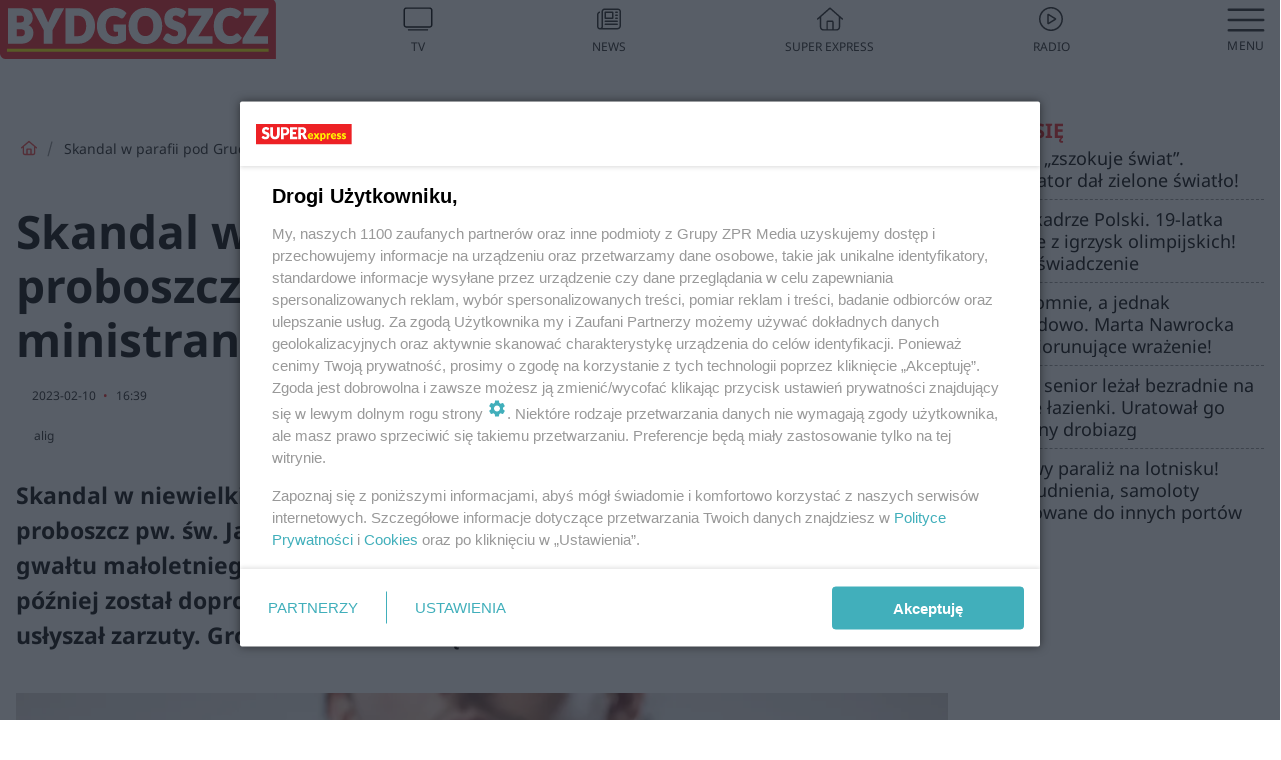

--- FILE ---
content_type: text/html; charset=utf-8
request_url: https://www.se.pl/bydgoszcz/skandal-w-parafii-pod-grudziadzem-byly-proboszcz-oskarzony-o-gwalt-na-ministrancie-aa-9vGp-BQAy-fuaa.html
body_size: 17546
content:

<!DOCTYPE html>
<html lang="pl">
    <head>
        <meta charset="utf-8">
        <meta http-equiv="X-UA-Compatible" content="IE=edge">

                

        <!-- Favicon -->
<link rel="shortcut icon" href="/favicon.ico"/>
<link rel="icon" type="image/x-icon" sizes="96x96" href="/favicon_96x96.ico" />
<link rel="icon" type="image/x-icon" sizes="192x192" href="/favicon_192x192.ico" />

<!-- Apple Touch Icon -->
<link rel="apple-touch-icon" sizes="180x180" href="/apple-touch-icon.png" />
<link rel="apple-touch-icon" sizes="192x192" href="/web-app-manifest-192x192.png" />
<link rel="apple-touch-icon" sizes="512x512" href="/web-app-manifest-512x512.png" />

        
    
<link href="/media/desktop/zpr_layouts_web/css/wide_plugins.css?__1.2818.6" rel="stylesheet" type="text/css" />



        


  <link rel="stylesheet" type="text/css" href="/topboard.css">
  <script src="/media/desktop/zpr_layouts_web/js/topboard.js?__1.2818.6" async></script>



        
        

        <!-- hook_header_css -->
        
            
<!-- RENDER_LINK -->


    <link rel="preconnect"  href="https://smart.idmnet.pl/" >

    <link rel="preconnect"  href="https://pagead2.googlesyndication.com/" >



<!-- RENDER_LINK -->


    <link rel="dns-prefetch"  href="https://smart.idmnet.pl/" >

    <link rel="dns-prefetch"  href="https://cdn.galleries.smcloud.net/" >

    <link rel="dns-prefetch"  href="https://cdn.files.smcloud.net/" >

    <link rel="dns-prefetch"  href="https://cdn2.pollster.pl/" >

    <link rel="dns-prefetch"  href="//pagead2.googlesyndication.com/" >

    <link rel="dns-prefetch"  href="//idm.hit.gemius.pl/" >



<link rel="stylesheet" type="text/css" href="/media/desktop/zpr_radios_web/css/mediateka_widget.css?__1.2818.6" >

        
        <!-- /hook_header_css -->

        <!--[if IE]>
        <link rel="stylesheet" type="text/css" href="/media/css/ie.css?__1.2818.6">
        <![endif]-->

        <!-- ticket112510 do przeniesienia w ramach porzadkowania analityki -->
        <script>
    class ViewSourceManager {
        constructor() {
            this.referrerUrl = document.referrer;
            this.currentDomain = window.location.hostname
            this.pageUrl = window.location.href
            this.sourceCookieName = "pageViewSource"
        }

        setCookie() {
            const sourceCookieValue = this.getSourceCookie()
            const mainDomain = this.getMainDomainName()

            if (this.sourceCookieExist(sourceCookieValue)) {
                this.updateCookie(sourceCookieValue, mainDomain)
            } else {
                const source = this.getSource()
                this.createCookie(source, mainDomain)
            }
        }

        getMainDomainName() {
            return this.currentDomain.substring(this.currentDomain.lastIndexOf(".", this.currentDomain.lastIndexOf(".") - 1) + 1);
        }

        getSourceCookie() {
            let sourceCookie = {};
            document.cookie.split(';').forEach(function(el) {
                let [key, value] = el.split('=');
                sourceCookie[key.trim()] = value;
            })
            return sourceCookie[this.sourceCookieName];
        }

        sourceCookieExist(sourceCookieValue) {
            return (typeof sourceCookieValue !== "undefined")
        }

        updateCookie(sourceCookieValue, mainDomain) {
            const reInt = /\d+/;
            let currentCount = null;
            let lastCount = sourceCookieValue.match(reInt);
            currentCount = parseInt(lastCount[0]) > 9 ? 10 : parseInt(lastCount[0]) + 1;
            console.log("lastCount: "+lastCount+"; currentCount: "+currentCount)
            let updatedSourceValue = sourceCookieValue.replace(lastCount, currentCount)
            document.cookie = `${this.sourceCookieName}=${updatedSourceValue};domain=${mainDomain};path=/`;
        }

        // order must be maintained
        getSource() {
            if (this.pageUrl.includes("utm_medium=push")) {
                return "push"
            }
            if (this.pageUrl.includes("utm_source=facebook") || this.pageUrl.includes("utm_medium=paidsocial")) {
                return "paid_facebook"
            }
            if (this.isDirect()) {
                return "direct"
            }
            if (this.referrerUrl.includes("quicksearchbox") || this.referrerUrl.includes("googleapis")) {
                return "google_discover"
            }
            if (this.referrerUrl.includes("www.google.")) {
                return "google_search"
            }
            if (this.referrerUrl.includes(".facebook.com")) {
                return "facebook"
            }
            return "other"
        }

        isDirect() {
            return (this.pageUrl === `https://www.${this.currentDomain}/` && (this.referrerUrl.includes("//www.google")) || this.referrerUrl === "")
        }

        createCookie(source, mainDomain) {
            document.cookie = `${this.sourceCookieName}=${source}_1;domain=${mainDomain};path=/`;
        }
    }

    const viewSourceManagerInstance = new ViewSourceManager()
    viewSourceManagerInstance.setCookie()
</script>

        <script>
var dataLayer = typeof dataLayer === "undefined" ? [] : dataLayer;
dataLayer.forEach((element, index) => {
    if ("objectId" in element || "objectType" in element) {
      delete dataLayer[index];
    }
  });
</script>
        <!-- hook_header_meta -->
        
            <meta name="robots" content="max-image-preview:large">
<script>
    
    var dataLayer = typeof dataLayer === "undefined" ? [] : dataLayer;
    dataLayer.push(
        {"objectId": "aa-9vGp-BQAy-fuaa", "objectType": "article", "title": "Skandal w parafii pod Grudzi\u0105dzem. By\u0142y proboszcz oskar\u017cony o gwa\u0142t na ministrancie!", "author": "alig", "authorId": "at-noHE-6aGg-ka9k", "pubdate": "2023-02-10T16:39+01:00", "createdDate": "2023-02-10T16:07+01:00", "editDate": "2023-02-10T17:02+01:00", "blockVideoOn": false, "blockGalleryOn": false, "blockQuizOn": true, "customOption": "", "zprShopping": false, "publish": true, "adult": false, "container": "pa-9uBq-dr8A-FeFX", "articleTemplate": "Domy\u015blny", "articleTags": "KSI\u0104DZ, ZATRZYMANY, OSKAR\u017bONY", "articleBlockCount": 3, "feedCount": 1, "articleSponsor": "", "sponsorType": "Brak", "openingComponent": "zdj\u0119cia", "articleOriginalObjectId": "aa-9vGp-BQAy-fuaa", "articleContainerAdd": "", "articleSpecialMark": "", "articleBlocks": "Tekst, Polecany Artyku\u0142, Sonda", "hideLeadObject": false, "textStatus": "ozo"}
    )
    
</script>

<script type="text/javascript" src="https://cdn.questvert.pl/publishers/zpr/qpscript.js" ></script><!-- Marfeel Meta Tags -->

<meta property="mrf:tags" content="TextStatus:ozo" />
<script>
    
</script>
<script>
var dataLayer = typeof dataLayer === "undefined" ? [] : dataLayer;

dataLayer.forEach((element, index) => {
    if ("adblockStatus" in element || "section" in element) {
      delete dataLayer[index];
    }
  });

dataLayer.push({
    adblockStatus: typeof idmNetAdblockStatus === "undefined" ? "off" : "on",
    url: window.location.href,
})

dataLayer.push(
    {"domain": "se.pl", "adsOffStatus": false, "isPaid": false, "section": "bydgoszcz", "pageType": "article"}
)

const sourceValForPrism = typeof viewSourceManagerInstance !== "undefined" ? viewSourceManagerInstance.getSourceCookie() : null;
if (sourceValForPrism) {
  dataLayer.push({sourcePrism:sourceValForPrism});
}

</script>
        
        <!-- /hook_header_meta -->

        


        
<script>
  window._taboola_notifications = window._taboola_notifications || [];
  window._taboola_notifications.push({ swPath: '/tb_sw.js' });
</script>
<script async src="https://cdn.taboola.com/webpush/publishers/1968633/taboola-push-sdk.js"></script>


        
<!-- Google Tag Manager -->
<script>(function(w,d,s,l,i){w[l]=w[l]||[];w[l].push({'gtm.start':
new Date().getTime(),event:'gtm.js'});var f=d.getElementsByTagName(s)[0],
j=d.createElement(s),dl=l!='dataLayer'?'&l='+l:'';j.async=true;j.src=
'https://www.googletagmanager.com/gtm.js?id='+i+dl;f.parentNode.insertBefore(j,f);
})(window,document,'script','dataLayer','GTM-53W55K9');</script>
<!-- End Google Tag Manager -->
<script>
function ads_slot_responded(){
	dataLayer.push({event: "slot_response_received_event"})
}

function ads_slot_requested(){
	dataLayer.push({event: "slot_requested_event"})
}

function addEventListenerOnce(event, fn) {
var func = function () {
	googletag.pubads().removeEventListener(event, func);
	fn();
};
googletag.pubads().addEventListener(event, func);
}
	window.googletag = window.googletag || {cmd: []};
	googletag.cmd.push(function() {
    dataLayer.push({event: "gam_library_loaded"})
	addEventListenerOnce("slotRequested", ads_slot_requested)
	addEventListenerOnce("slotResponseReceived", ads_slot_responded)
	})
</script>



        
        
            <!-- Facebook Pixel Code -->
<script>
    !function(f,b,e,v,n,t,s)
    {if(f.fbq)return;n=f.fbq=function(){n.callMethod?
    n.callMethod.apply(n,arguments):n.queue.push(arguments)};
    if(!f._fbq)f._fbq=n;n.push=n;n.loaded=!0;n.version="2.0";
    n.queue=[];t=b.createElement(e);t.async=!0;
    t.src=v;s=b.getElementsByTagName(e)[0];
    s.parentNode.insertBefore(t,s)}(window, document,"script",
    "https://connect.facebook.net/en_US/fbevents.js");
    fbq("init", "490206092400186");
    fbq("track", "PageView");
</script>
<noscript>
    <img height="1" width="1" style="display:none"
        src="https://www.facebook.com/tr?id=490206092400186&amp;ev=PageView&amp;noscript=1"/>
</noscript>
<!-- End Facebook Pixel Code -->
        

        <!-- hook_header -->
        
            <!-- CMP -->

<script>
/*******TCF 2.0******************/
window.sas_idmnet = window.sas_idmnet || {};
window.sas_idmnet.cmd = window.sas_idmnet.cmd || [];

// Wywołanie okna z konsoli  window.__tcfapi("displayCmpModal", 2, () => {});   do wykorzystania  np. pod przyciski  na stronie  w polityce cookie.

if (!sas_idmnet.tcf2){
  sas_idmnet.tcf2 = 1;

  window.cmpConfig = {
    worker: {
      cmpID: 225,
      iabVendorUrl: "https://smart.idmnet.pl/consent/",
      googleVendorUrl: "https://smart.idmnet.pl/consent/google-vendors.json",
      locale: "pl",
    },
    ui: {
      logoUrl: "https://www.se.pl/media/se/desktop/images/logo_se_2022.svg",
      consentText: "https://smart.idmnet.pl/consent/consent-grupazpr.json",
      theme: {
        textColor: "#000",
        secondaryTextColor: "#999",
        primaryColor: "#41afbb",
      },
    },
  };
  /*********************/
  "use strict";!function(){var e=function(){var e,t="__tcfapiLocator",a=[],r=window;for(;r;){try{if(r.frames[t]){e=r;break}}catch(e){}if(r===window.top)break;r=r.parent}e||(!function e(){var a=r.document,n=!!r.frames[t];if(!n)if(a.body){var s=a.createElement("iframe");s.style.cssText="display:none",s.name=t,s.id="iframe",a.body.appendChild(s)}else setTimeout(e,5);return!n}(),r.__tcfapi=function(){for(var e,t=arguments.length,r=new Array(t),n=0;n<t;n++)r[n]=arguments[n];if(!r.length)return a;if("setGdprApplies"===r[0])r.length>3&&2===parseInt(r[1],10)&&"boolean"==typeof r[3]&&(e=r[3],"function"==typeof r[2]&&r[2]("set",!0));else if("ping"===r[0]){var s={gdprApplies:e,cmpLoaded:!1,cmpStatus:"stub"};"function"==typeof r[2]&&r[2](s)}else a.push(r)},r.addEventListener("message",function(e){var t="string"==typeof e.data,a={};try{a=t?JSON.parse(e.data):e.data}catch(e){}var r=a.__tcfapiCall;r&&window.__tcfapi(r.command,r.version,function(a,n){var s={__tcfapiReturn:{returnValue:a,success:n,callId:r.callId}};t&&(s=JSON.stringify(s)),e&&e.source&&e.source.postMessage&&e.source.postMessage(s,"*")},r.parameter)},!1))};"undefined"!=typeof module?module.exports=e:e()}();
  /*********************/
}
</script>
<script type = "text/javascript" src="https://smart.idmnet.pl/consent/cmp-widget-latest.js?_260724b" charset="UTF-8" async fetchpriority="high"> </script>

<!-- RENDER_CSS -->


    <link rel="stylesheet" type="text/css" href="/media/se/desktop/css/styleguide_se_new.css?__1.2818.6" >


<!-- ADS_HEAD -->

    <!-- SmartAdServer -->





<!-- SmartAdServer -->
 <!-- Wyłączenie ładowania zewnętrznych rzeczy -->
<script>
  var sas_idmnet = sas_idmnet || {}; sas_idmnet.cmd = sas_idmnet.cmd || [];
  var sas = sas || {}; sas.cmd = sas.cmd || [];
  var NzpPyBmOTGuZ = NzpPyBmOTGuZ || false;
</script>


<script id="gptScript" async src="https://securepubads.g.doubleclick.net/tag/js/gpt.js"></script>





  <script type="text/javascript" src="//smart.idmnet.pl/86868/smartConfig_649194.js" async fetchpriority="high"></script>



<script type="text/javascript" src="//cdn2.pollster.pl/nw.js" async></script>

  <script type="text/javascript" src="//smart.idmnet.pl/prebidBoilerplate.js" async fetchpriority="high"></script>

<!-- /SmartAdServer -->
  
  <script type="text/javascript">
    var wbtg_value = 'cat=bydgoszcz;art=aa-9vGp-BQAy-fuaa;notsafety=[Violence, publicis_kp, omd_mcdonalds_wojna]';
    const sourceValForGAM = typeof viewSourceManagerInstance !== "undefined" ? viewSourceManagerInstance.getSourceCookie() : null;
    wbtg_value = sourceValForGAM ? `${wbtg_value};source=${sourceValForGAM}` : wbtg_value;
  </script>
  



    <!-- ToWideo -->

<!-- end ToWideo -->


    <!-- InAudio -->








    <!-- FloorAd -->


    <!-- InVideoGam -->


    <!-- InStream -->








    <!-- InAudioStreamGam -->

<link rel="stylesheet" type="text/css" href="/media/desktop/zpr_ads_web/css/videojs.ima.turbo.css?__1.2818.6">


<!-- META_TITLE -->
<title>Skandal w parafii pod Grudziądzem. Były proboszcz oskarżony o gwałt na ministrancie! - Bydgoszcz, Super Express</title>
<!-- META -->
<meta name="description" content="Skandal w niewielkiej parafii pod Grudziądzem. Ksiądz Jacek W., do niedawna proboszcz pw. św. Jakuba Apostoła w Dąbrowce Królewskiej, usłyszał zarzuty gwałtu ma...">

<!-- RENDER_CSS -->


    <link rel="stylesheet" type="text/css" href="/media/se/desktop/css/styleguide_miasto.css?__1.2818.6" >



<!-- OPENGRAPH -->

    
        
            <link rel="preload" as="image" href="//cdn.galleries.smcloud.net/t/galleries/gf-ed9D-XDe7-XBP8_skandal-w-parafii-pod-grudziadzem-byly-proboszcz-oskarzony-o-gwalt-na-ministrancie-994x828.webp" fetchpriority="high" />
        
    

<meta name="twitter:card" content="summary"/>
<meta property="og:title" content="Skandal w parafii pod Grudziądzem. Były proboszcz oskarżony o gwałt na ministrancie!" />
<meta property="og:url" content="https://www.se.pl/bydgoszcz/skandal-w-parafii-pod-grudziadzem-byly-proboszcz-oskarzony-o-gwalt-na-ministrancie-aa-9vGp-BQAy-fuaa.html" />
<meta property="og:type" content="Article" />

<meta property="og:image" content="https://cdn.galleries.smcloud.net/t/galleries/gf-9GeC-U8Q7-r6Lz_skandal-w-parafii-pod-grudziadzem-byly-proboszcz-oskarzony-o-gwalt-na-ministrancie-1920x1080-nocrop.jpg" />
<meta name="twitter:image" content="https://cdn.galleries.smcloud.net/t/galleries/gf-9GeC-U8Q7-r6Lz_skandal-w-parafii-pod-grudziadzem-byly-proboszcz-oskarzony-o-gwalt-na-ministrancie-1920x1080-nocrop.jpg" />

<meta property="og:description" content="Skandal w niewielkiej parafii pod Grudziądzem. Ksiądz Jacek W., do niedawna proboszcz pw. św. Jakuba Apostoła w Dąbrowce Królewskiej, usłyszał zarzuty gwałtu ma..." />

<!-- RENDER_CSS -->


    <link rel="stylesheet" type="text/css" href="/media/desktop/css/quizzes_stylesheet_framework.css?__1.2818.6" >



<!-- RENDER_CSS -->


    <link rel="stylesheet" type="text/css" href="/media/desktop/css/quizzes_stylesheet_se.css?__1.2818.6" >



        
        <!-- /hook_header -->
        <!-- hook_header_extended -->
        
            

<!-- CANONICAL -->

<link rel="canonical" href="https://www.se.pl/bydgoszcz/skandal-w-parafii-pod-grudziadzem-byly-proboszcz-oskarzony-o-gwalt-na-ministrancie-aa-9vGp-BQAy-fuaa.html" />



<link rel="preload" href="/media/desktop/css/quizv3.css?__1.2818.6" as="style">
<link rel="stylesheet" href="/media/desktop/css/quizv3.css?__1.2818.6" media="print" onload="this.media='all'" >
<noscript><link rel="stylesheet" href="/media/desktop/css/quizv3.css?__1.2818.6" ></noscript>
<script {&#x27;container_id&#x27;: &#x27;taboola-below-article-thumbnails&#x27;, &#x27;container_type&#x27;: &#x27;article&#x27;, &#x27;placement_name&#x27;: &#x27;Below Article Thumbnails&#x27;, &#x27;publisher_id&#x27;: &#x27;timezpr-network&#x27;} type="text/javascript">
    window._taboola = window._taboola || [];
    _taboola.push({article:'auto'});
    !function (e, f, u, i) {
      if (!document.getElementById(i)){
        e.async = 1;
        e.src = u;
        e.id = i;
        f.parentNode.insertBefore(e, f);
      }
    }(document.createElement('script'),
    document.getElementsByTagName('script')[0],
    '//cdn.taboola.com/libtrc/timezpr-network/loader.js',
    'tb_loader_script');
    if(window.performance && typeof window.performance.mark == 'function')
      {window.performance.mark('tbl_ic');}
</script>

        
        <!-- /hook_header_extended -->

        

        <!-- marfeel-static -->
<script type="text/javascript">
!function(){"use strict";function e(e){var t=!(arguments.length>1&&void 0!==arguments[1])||arguments[1],c=document.createElement("script");c.src=e,t?c.type="module":(c.async=!0,c.type="text/javascript",c.setAttribute("nomodule",""));var n=document.getElementsByTagName("script")[0];n.parentNode.insertBefore(c,n)}!function(t,c){!function(t,c,n){var a,o,r;n.accountId=c,null!==(a=t.marfeel)&&void 0!==a||(t.marfeel={}),null!==(o=(r=t.marfeel).cmd)&&void 0!==o||(r.cmd=[]),t.marfeel.config=n;var i="https://sdk.mrf.io/statics";e("".concat(i,"/marfeel-sdk.js?id=").concat(c),!0),e("".concat(i,"/marfeel-sdk.es5.js?id=").concat(c),!1)}(t,c,arguments.length>2&&void 0!==arguments[2]?arguments[2]:{})}(window,2716,{} /* Config */)}();
const isMarfeelInitialized = true;
</script>


        <!-- no-4710 -->
    </head>

    <body class="article-layout wide ">
        
<!-- Google Tag Manager (noscript) -->
<noscript><iframe src="https://www.googletagmanager.com/ns.html?id=GTM-53W55K9"
height="0" width="0" style="display:none;visibility:hidden"></iframe></noscript>
<!-- End Google Tag Manager (noscript) -->



        <div class="dummy_header" style="display: none;"></div>

        
            <div id='hook_body_start'><!-- ADS audience_targeting -->

<!-- ADS adblock -->

</div>
        

        <!-- stylebook topboard -->
        <section>
            <div class="zpr_box_topboard www-se-pl_topboard" id="hook_box_topboard">
                <!-- hook_box_topboard -->
                
                    <!-- ADS top_0 -->

    <!-- SmartAdServer -->











<div id="top_0" class="zpr_top_0">
    
        <script type="text/javascript">
        try {
            sas_idmnet.cmd.push(function(){ sas_idmnet.release("top_0"); });
        } catch (ReferenceError) {console.log('Reklamy są wyłączone.');}
        </script>
    
</div>




<!-- ADS m_top_0 -->


                
                <!-- /hook_box_topboard -->
            </div>
        </section>
        <!--- / stylebook topboard -->

        <!-- gl_plugin header -->
        <header class="gl_plugin header">
            <!-- hook_top -->
            
                <div id='hook_top'>

 
 <div class="header-bar-wrapper">
    <div class="header-bar">
        
        <div class="header-bar__logo">
        <a href="https://www.se.pl/bydgoszcz/" >
            <img rel="preload" src="/media/se/desktop/images/logo-sebydgoszcz.svg" alt="Bydgoszcz"
            
            
            >
        </a>
    </div>
     
    
    <div class="bottom-tap-bar">
        <div class="bottom-tap-bar-wrapper">
                
                <a href="https://tv.se.mediateka.pl" title="TV"  >
                    <div class="bottom-tap-bar-item ">
                        <div class="bottom-tap-bar-item__icon">
                            <img width="34" height="34" src="/media/se/desktop/images/tapbar-tv.svg" alt="TV">
                        </div>
                        <div class="bottom-tap-bar-item__text">
                            <span>TV</span>
                        </div>
                    </div>
                </a>
        
                <a href="https://www.se.pl/najnowsze/" title="News"  >
                    <div class="bottom-tap-bar-item ">
                        <div class="bottom-tap-bar-item__icon">
                            <img width="34" height="34" src="/media/se/desktop/images/tapbar-news.svg" alt="News">
                        </div>
                        <div class="bottom-tap-bar-item__text">
                            <span>News</span>
                        </div>
                    </div>
                </a>
        
                <a href="https://www.se.pl/" title="Super Express"  >
                    <div class="bottom-tap-bar-item ">
                        <div class="bottom-tap-bar-item__icon">
                            <img width="34" height="34" src="/media/se/desktop/images/tapbar-home.svg" alt="Super Express">
                        </div>
                        <div class="bottom-tap-bar-item__text">
                            <span>Super Express</span>
                        </div>
                    </div>
                </a>
        
                <a href="https://player.se.pl" title="Radio"  >
                    <div class="bottom-tap-bar-item ">
                        <div class="bottom-tap-bar-item__icon">
                            <img width="34" height="34" src="/media/se/desktop/images/tapbar-listen.svg" alt="Radio">
                        </div>
                        <div class="bottom-tap-bar-item__text">
                            <span>Radio</span>
                        </div>
                    </div>
                </a>
        
            <div class="bottom-tap-bar-item dots">
                <div class="bottom-tap-bar-item__dots">
                    ...
                </div>
            </div>
        </div>
    </div>
    
  </div>
</div>
<!--Bottom tap menu-->
<div class="bottom-tap-menu hide">
  <!--    menu left-->
  <div class="bottom-tap-menu-left">
    <ul>
        
        <li>
            <a href="https://www.se.pl/wiadomosci/" >Wiadomości</a>
            
        </li>
        
        <li>
            <a href="https://www.se.pl/" >Super Express</a>
            
        </li>
        
    </ul>
</div>
<!--    menu right-->
<div class="bottom-tap-menu-right">
    
    <div class="menu-right-title">
        <a href=""  ></a>
    </div>


    
    <div class="menu-right-items">
      <ul>
          
          <li>
              <a href="https://www.se.pl/warszawa/" >Warszawa</a>
          </li>
          
          <li>
              <a href="https://www.se.pl/bydgoszcz/" >Bydgoszcz</a>
          </li>
          
          <li>
              <a href="https://www.se.pl/krakow/" >Kraków</a>
          </li>
          
          <li>
              <a href="https://www.se.pl/trojmiasto/" >Trójmiasto</a>
          </li>
          
          <li>
              <a href="https://www.se.pl/slask/" >Śląskie</a>
          </li>
          
          <li>
              <a href="https://www.se.pl/torun/" >Toruń</a>
          </li>
          
          <li>
              <a href="https://szczecin.se.pl/" >Szczecin</a>
          </li>
          
          <li>
              <a href="https://wroclaw.se.pl/" >Wrocław</a>
          </li>
          
          <li>
              <a href="https://www.se.pl/poznan/" >Poznań</a>
          </li>
          
          <li>
              <a href="https://www.se.pl/rzeszow/" >Rzeszów</a>
          </li>
          
          <li>
              <a href="https://lodz.se.pl/" >Łódź</a>
          </li>
          
          <li>
              <a href="https://www.se.pl/olsztyn/" >Olsztyn</a>
          </li>
          
          <li>
              <a href="https://www.se.pl/zielona-gora/" >Zielona Góra</a>
          </li>
          
          <li>
              <a href="https://www.se.pl/opole/" >Opole</a>
          </li>
          
          <li>
              <a href="https://www.se.pl/tarnow/" >Tarnów</a>
          </li>
          
          <li>
              <a href="https://lublin.se.pl/" >Lublin</a>
          </li>
          
          <li>
              <a href="https://www.se.pl/koszalin/" >Koszalin</a>
          </li>
          
          <li>
              <a href="https://www.se.pl/kielce/" >Kielce</a>
          </li>
          
          <li>
              <a href="https://www.se.pl/kalisz/" >Kalisz</a>
          </li>
          
          <li>
              <a href="https://www.se.pl/gorzow/" >Gorzów</a>
          </li>
          
          <li>
              <a href="https://bialystok.se.pl/" >Białystok</a>
          </li>
          
      </ul>
    </div>
     
    
  </div>
</div>
</div>
            
            <!-- /hook_top -->
        </header>

        <section class="main__section">
            <!-- zpr_screening -->
            <div class="zpr_screening">
                <section>
                    <!-- zpr_combo -->
                    <div class="zpr_combo">
                        
                        <!-- zpr_top1 -->
                        <div class="zpr_box_top1" id="hook_box_top1">
                            <!-- hook_box_top1 -->
                            
                               <!-- ADS top_1 -->

    <!-- SmartAdServer -->











<div id="top_1" class="zpr_top_1">
    
        <script type="text/javascript">
        try {
            sas_idmnet.cmd.push(function(){ sas_idmnet.release("top_1"); });
        } catch (ReferenceError) {console.log('Reklamy są wyłączone.');}
        </script>
    
</div>





                            
                            <!-- /hook_box_top1 -->
                        </div>
                        <!-- /zpr_top1 -->
                        

                        <!-- zpr_sky -->
                        <div class="zpr_skyscrapper">
                            <div class="zpr_box_sky" id="hook_box_sky">
                                <!-- hook_box_sky -->
                                
                                    
                                
                                <!-- /hook_box_sky -->
                            </div>
                         </div>
                        <!-- /zpr_sky -->
                    </div>
                    <!-- /zpr_combo -->
                </section>

                <section>
                    <!-- gl_wrapper -->
                    <div class="gl_wrapper">

                        

                        <!-- hook_pre_content -->
                        
                            
                        
                        <!-- /hook_pre_content -->

                        
                        <!-- row -->
                        <div class="row">
                            <!-- col-8 -->
                            <div class="col col-8">
                                <div class="main-content">
                                    <!-- hook_content -->
                                    
                                        <div id='hook_content'>
<!-- RICH_SNIPPET -->

<script type="application/ld+json">
{
    "@context": "http://schema.org",
    "headline": "Skandal w parafii pod Grudziądzem. Były proboszcz oskarżony o gwałt na ministrancie!",
    "image": {
        "@type": "ImageObject",
        "url": "//cdn.galleries.smcloud.net/t/galleries/gf-9GeC-U8Q7-r6Lz_skandal-w-parafii-pod-grudziadzem-byly-proboszcz-oskarzony-o-gwalt-na-ministrancie-1920x1080-nocrop.jpg",
        "width": 1920,
        "height": 1280
    },
    "author": [
        {"@type": "Person", "name": "alig"}
    ],
    "datePublished": "2023-02-10T16:39:44+01:00",
    "dateModified": "2023-02-10T17:02:18+01:00",
    "publisher": {
        "@type": "Organization",
        "name": "Super Express",
        "logo": {
            "@type": "ImageObject",
            "url": "https://www.se.pl/media/se/desktop/images/logo_se_2022.svg",
            "height": "60",
            "width": "275"
        }
    },
    "description": "Skandal w niewielkiej parafii pod Grudziądzem. Ksiądz Jacek W., do niedawna proboszcz pw. św. Jakuba Apostoła w Dąbrowce Królewskiej, usłyszał zarzuty gwałtu małoletniego! Duchowny został zatrzymany w czwartek, 9 lutego, a dzień później został doprowadzony do Prokuratury Rejonowej w Chełmnie, gdzie usłyszał zarzuty. Grozi mu do 15 lat więzienia.",
    "mainEntityOfPage": "https://www.se.pl/bydgoszcz/skandal-w-parafii-pod-grudziadzem-byly-proboszcz-oskarzony-o-gwalt-na-ministrancie-aa-9vGp-BQAy-fuaa.html",
    "sameAs": [
        
        "https://pl.wikipedia.org/wiki/Super_Express",
        
        "https://www.facebook.com/wwwsepl"
        
    ],
    
    
    
    
    
    
    
    "about": [
        {"@type": "Thing", "name": "KSIĄDZ"},{"@type": "Thing", "name": "ZATRZYMANY"},{"@type": "Thing", "name": "OSKARŻONY"}
    ],
    "@type": "NewsArticle"
}
</script><!-- BREADCRUMB_V2 -->
<section>
    <nav class="row">
        <ol class="breadcrumb_v2">
            <li class="breadcrumb_v2-item"><a href="/">Strona główna</a></li>
            
                
                    <li class="breadcrumb_v2-item">Skandal w parafii pod Grudziądzem. Były proboszcz oskarżony o gwałt na ministrancie!</li>
                
            
        </ol>
    </nav>
</section>
<script type="application/ld+json">
    {
        "@context": "https://schema.org",
        "@type": "BreadcrumbList",
        "itemListElement": [
        
            {"@type": "ListItem",
                "position": 1,
                "name": "Strona główna",
                "item": "https://www.se.pl/"
            },
        
        
            {"@type": "ListItem",
             "position": 2,
             "name": "Skandal w parafii pod Grudziądzem. Były proboszcz oskarżony o gwałt na ministrancie!",
             "item": "https://www.se.pl/bydgoszcz/skandal-w-parafii-pod-grudziadzem-byly-proboszcz-oskarzony-o-gwalt-na-ministrancie-aa-9vGp-BQAy-fuaa.html"
            }
        
        ]
    }
</script>

<!-- WIDE_ARTICLE_VIEW_LEAD_FIRST -->









<!--lewa kolumna-->
<div class="gl_plugin article">
    <article article_uid="aa-9vGp-BQAy-fuaa" page_uid="pa-9uBq-dr8A-FeFX" class=" article__wide" data-video-position="30" exclude_zpr_shopping="False">

       
       

       

    <!--tytul-->
    <div class="title">
        <h1>Skandal w parafii pod Grudziądzem. Były proboszcz oskarżony o gwałt na ministrancie!</h1>
    </div>
    <!--/tytul-->

    <!--social+autor-->
    <div class="neck display-flex">
        <!--autor-->
        <div class="autor flex display-flex items-spaced-between">
            <!--authors-top-->
            
                






	<div class="article_authors_without_thumbnail">
	    
		<span class="h3">
		    
		    
		        alig
		    
		</span>
	    
	</div>


            
            <!--/authors-top-->

            
            <span id="timezone" title="Europe/Warsaw" class="">
                <span class="h3 pub_time_date" >2023-02-10</span>
                <span class="h3 pub_time_hours_minutes">16:39</span>
            </span>
            

            
        </div>

        
        <!--Comments-buttons-top-->
        <div class="comments__hookTop"></div>
        <!--/Comments-buttons-top-->
        

        
            
<!-- SHARE_BUTTONS -->

<div class="share-buttons-wrapper">
    <span class="share-label">Czy ten artykuł był ciekawy? Podziel się nim!</span>
    <div class="share-buttons">
        <a rel="nofollow" class="fb-button" href="https://www.facebook.com/sharer/sharer.php?u=https://www.se.pl/bydgoszcz/skandal-w-parafii-pod-grudziadzem-byly-proboszcz-oskarzony-o-gwalt-na-ministrancie-aa-9vGp-BQAy-fuaa.html%23source%3Dfb" target="_blank"></a>
        <a rel="nofollow" class="tt-button" href="https://www.twitter.com/share?url=https://www.se.pl/bydgoszcz/skandal-w-parafii-pod-grudziadzem-byly-proboszcz-oskarzony-o-gwalt-na-ministrancie-aa-9vGp-BQAy-fuaa.html%23source%3Dtt" target="_blank"></a>
        <a rel="nofollow" class="mail-button" href="/cdn-cgi/l/email-protection#[base64]" target="_blank"></a>
    </div>
</div>

        
        <!--/autor-->
    </div>
    <!--/social+autor-->

    <!--lead-->
        <p class="lead">Skandal w niewielkiej parafii pod Grudziądzem. Ksiądz Jacek W., do niedawna proboszcz pw. św. Jakuba Apostoła w Dąbrowce Królewskiej, usłyszał zarzuty gwałtu małoletniego! Duchowny został zatrzymany w czwartek, 9 lutego, a dzień później został doprowadzony do Prokuratury Rejonowej w Chełmnie, gdzie usłyszał zarzuty. Grozi mu do 15 lat więzienia.</p>
    <!--/lead-->

     <!-- plugin-lead-photo-top -->
    <div id="lead_object">
        

        
            
                <!-- gl_plugin photo -->
                
<!-- $Source$ -->
<!-- zdjęcie webp w artykule -->
<div class="single-photo hero with-frames ">
    
      <figure>
          
              <div>
                  <picture>
                   
                      
                        <source srcset="https://cdn.galleries.smcloud.net/t/galleries/gf-ed9D-XDe7-XBP8_skandal-w-parafii-pod-grudziadzem-byly-proboszcz-oskarzony-o-gwalt-na-ministrancie-994x828.webp 994w" type="image/webp" media="(min-width: 994px)" sizes="994px"/>
                      
                        <source srcset="https://cdn.galleries.smcloud.net/t/galleries/gf-AkxB-Jwye-gQ2s_skandal-w-parafii-pod-grudziadzem-byly-proboszcz-oskarzony-o-gwalt-na-ministrancie-576x480.webp 576w" type="image/webp" media="(max-width: 993px)" sizes="993px"/>
                      
                        <source srcset="https://cdn.galleries.smcloud.net/t/galleries/gf-6ikK-D8Ps-dM93_skandal-w-parafii-pod-grudziadzem-byly-proboszcz-oskarzony-o-gwalt-na-ministrancie-300x250.webp 300w" type="image/webp" media="(max-width: 300px)" sizes="300px"/>
                      
                      
                    <img src="https://cdn.galleries.smcloud.net/t/galleries/gf-Vm2a-zwn9-861R_skandal-w-parafii-pod-grudziadzem-byly-proboszcz-oskarzony-o-gwalt-na-ministrancie-994x828.jpg" srcset="https://cdn.galleries.smcloud.net/t/galleries/gf-Vm2a-zwn9-861R_skandal-w-parafii-pod-grudziadzem-byly-proboszcz-oskarzony-o-gwalt-na-ministrancie-994x828.jpg" alt="Skandal w parafii pod Grudziadzem. Były proboszcz oskarżony o gwałt na ministrancie!" data-link="https://cdn.galleries.smcloud.net/t/galleries/gf-Vm2a-zwn9-861R_skandal-w-parafii-pod-grudziadzem-byly-proboszcz-oskarzony-o-gwalt-na-ministrancie-994x828.jpg" width="994" height="828"/>
                  </picture>
              </div>
          
          
            <div class="element__info"><p class="media__info">i</p></div>
            <figcaption class="h5">
                <span class="author">Autor: ZDJĘCIE ILUSTRACYJNE,  SHUTTERTOCK/ Archiwum prywatne</span>
                <span class="title">Skandal w parafii pod Grudziadzem. Były proboszcz oskarżony o gwałt na ministrancie!</span>
                
            </figcaption>
          
      </figure>
    
</div>
<!-- zdjęcie webp w artykule -->
<!-- /$Source$ -->
                <!--/gl_plugin photo -->
            
        
    </div>
    <!-- /plugin-lead-photo-top -->



       
        
        
        
        

        

        
        

        


        


        
            <script data-cfasync="false" src="/cdn-cgi/scripts/5c5dd728/cloudflare-static/email-decode.min.js"></script><script>inside1ArticleB = "\u003C!\u002D\u002D ADS inside_1_article_B \u002D\u002D\u003E\u000A\u000A    \u003C!\u002D\u002D SmartAdServer \u002D\u002D\u003E\u000A\u000A\u000A\u000A\u000A\u000A\u000A\u000A\u000A\u000A\u000A\u000A\u003Cdiv id\u003D\u0022inside_1_article_B\u0022 class\u003D\u0022zpr_inside_1_article_B\u0022\u003E\u000A    \u000A        \u003Cscript type\u003D\u0022text/javascript\u0022\u003E\u000A        try {\u000A            sas_idmnet.cmd.push(function(){ sas_idmnet.release(\u0022inside_1_article_B\u0022)\u003B })\u003B\u000A        } catch (ReferenceError) {console.log(\u0027Reklamy są wyłączone.\u0027)\u003B}\u000A        \u003C/script\u003E\u000A    \u000A\u003C/div\u003E\u000A\u000A\u000A\u000A\u000A";</script>
        

        

        
<div class="one_column_article__container">
        
        <div class="block_list__container">
            
                <!-- ARTICLE_BLOCK_TEXT -->

<h2>Ksiądz Jacek W. oskarżony o gwałt</h2>
<p>Jako pierwsza o sprawie poinformowała<a href="https://www.se.pl/temat/gazeta-pomorska,tg-socN-VKXC-x5r8/" rel="follow"> „Gazeta Pomorska”</a>. Ks. Jacek W. do niedawna był proboszczem w parafii pw. św. Jakuba Apostoła w Dąbrowce Królewskiej (pow. grudziądzki). W piątek, 10 lutego, w Prokuraturze Rejonowej <a href="https://www.se.pl/temat/chelmno,tg-7JNZ-xgxs-VijL/" rel="follow">w Chełmnie </a>usłyszał zarzuty. - <strong>Chodzi o zgwałcenie małoletniego, seksualne wykorzystanie stosunku zależności nad małoletnim oraz seksualnego wykorzystania małoletniego i znęcenia się nad nim</strong> – przekazał „Gazecie Pomorskiej” Radosław Mync, zastępca prokuratora rejonowego w Chełmnie. - Czyn ma charakter czynu ciągłego.<strong> Miał trwać cztery lata</strong>. Ze względu na osobę - chodzi o zgwałcenie dziecka - czyn ten ma charakter gwałtu kwalifikowanego. Łączył się z psychicznym i fizycznym znęcaniem się, wykorzystaniem zależności - dodał prokurator.</p>
<p>Z ustaleń „Gazety Pomorskiej” wynika, że<strong> ks. Jacek W. miał dopuścić się gwałtu na małoletnim ministrancie, gdy jeszcze pełnił posługę jako wikary w parafii pw. św. Bartłomieja Apostoła w Unisławiu (pow. chełmiński).</strong> Duchowny jednak nie przyznaje się do winy i odmówił składania wyjaśnień.</p>
<p>Co ciekawe, zawiadomienie<a href="https://www.se.pl/temat/gwalt,tg-KqRS-VFL7-s75j/" rel="follow"> o gwałcie</a> nie złożył ani pokrzywdzony, ani jego rodzice. Jak przekazała „Pomorska”, prokurator nie ujawnił źródła informacji o obrzydliwych czynach księdza, ale przyznał, że podczas przesłuchania, które poprzedziło zatrzymanie kas. Jacka W., pokrzywdzony opowiedział o całej sprawie i przyznał, że sam planował złożenie zawiadomienia o czynach duchownego.</p>
<p>Oskarżonemu o gwałt i wykorzystywanie seksualne księdzu grozi od 3 do 15 lat pozbawienia wolności.</p>
<h2>Prokuratura bada sprawę</h2>
<p>Z ustaleń „Pomorskiej” wynika, że <strong>chełmiński prokurator wystąpił do<a href="https://www.se.pl/temat/sad-rejonowy,tg-18aD-k5kK-krd1/" rel="follow"> Sądu Rejonowego</a> w Chełmnie o tymczasowy trzymiesięczny areszt dla zatrzymanego księdza.</strong> Co więcej, w miejscu zamieszkania ks. Jacka W. policja zabezpieczyła nośniki audio, video, pliki elektroniczne i laptopa. Będą one sprawdzane pod kątem przechowywania zabronionych treści.</p>

            
                <!-- ARTICLE_BLOCK_ONE_RECOMMENDED -->



    <div class="gl_plugin recommendedArticle" data-recommendation-id="polecany_artykul">
        <div class="recommendedArticle__title">
            <p>Polecany artykuł:</p>
        </div>
        <div class="recommendedArticle__link ctr_recommended_one_article">
            <a href="https://www.se.pl/bydgoszcz/24-latek-z-bydgoszczy-ukrywal-narkotyki-w-garazu-i-mieszkaniu-lacznie-bylo-tego-blisko-2-kilogramy-aa-D8Fu-9jh5-3YSP.html"
               data-recommendation-id="polecany_artykul"
            >24-latek z Bydgoszczy ukrywał narkotyki w garażu i mieszkaniu! Łącznie było teg…</a>
        </div>
    </div>



            
                <!-- ARTICLE_BLOCK_POLL -->



<div id="app" class="gl_plugin static-teaser" data-recommendation-id="quiz">
  <div class="quizv2 quizv2--teaser quizv2--poll" data-mode="teaser">
    <div>
      <div class="quizv2__kind">Sonda</div>
      <div>
        <div class="question">
          <div class="question__title">Czy Kościół skutecznie walczy z pedofilią?</div>
          <div class="question__answers">
            
            <div class="answer ">
              <input id="qa-D5i9-uFYc-FK44" class="answer__input" type="radio" name="answer" value="qa-D5i9-uFYc-FK44"
                onclick="goToStandaloneQuiz('qz-7K4t-6cj9-qRP2', 'qu-tPF1-n2bN-Nzz7', 'qa-D5i9-uFYc-FK44')">
              <label class="answer__label" for="qa-D5i9-uFYc-FK44">
                
                <span class="answer__title">Tak</span>
              </label>
            </div>
            
            <div class="answer ">
              <input id="qa-wrPA-ynBS-BRp3" class="answer__input" type="radio" name="answer" value="qa-wrPA-ynBS-BRp3"
                onclick="goToStandaloneQuiz('qz-7K4t-6cj9-qRP2', 'qu-tPF1-n2bN-Nzz7', 'qa-wrPA-ynBS-BRp3')">
              <label class="answer__label" for="qa-wrPA-ynBS-BRp3">
                
                <span class="answer__title">Nie</span>
              </label>
            </div>
            
            <div class="answer ">
              <input id="qa-Qrt4-mBR9-a5T7" class="answer__input" type="radio" name="answer" value="qa-Qrt4-mBR9-a5T7"
                onclick="goToStandaloneQuiz('qz-7K4t-6cj9-qRP2', 'qu-tPF1-n2bN-Nzz7', 'qa-Qrt4-mBR9-a5T7')">
              <label class="answer__label" for="qa-Qrt4-mBR9-a5T7">
                
                <span class="answer__title">Nie wiem</span>
              </label>
            </div>
            
          </div>
        </div>
      </div>
    </div>
  </div>
</div>


            
        </div>
     </div>


        

        

        

        
        <!--Comments-buttons-->
        <div class="comments__hookBottom"></div>
        <!--/Comments-buttons-->

        


        
        
    </article>
    
        <div class="mediateka-widget" data-recommendation-id="mediateka_in_article">
    <div class="mediateka-widget__logo">
        <a href="javascript:;" onclick="window.open('https://mediateka.pl/');return false;" data-recommendation-id="mediateka_in_article">
            <img src="https://mediateka.pl/media/mediateka/desktop/images/logo-mediateka2025-black.svg" width="160" height="30" alt="Mediateka logo" loading="lazy">
        </a>
    </div>
    <div class="mediateka-widget__links">
        <div class="mediateka__brands-links">
            
                <a href="javascript:;" onclick="window.open('https://player.se.pl/');return false;" class="mediateka__brands-link" data-recommendation-id="mediateka_in_article" data-radio-player-url="https://player.se.pl/">
                    <img src="https://cdn.files.smcloud.net/t/ac7eb6a2-97c9-4e62-bef6-ac338aa2661b.svg" width="24" height="24" alt="Mediateka ikona stacji" loading="lazy">
                </a>
            
                <a href="javascript:;" onclick="window.open('https://mediateka.pl/?stream_uid=hity_na_czasie');return false;" class="mediateka__brands-link" data-recommendation-id="mediateka_in_article" data-radio-player-url="https://mediateka.pl/?stream_uid=hity_na_czasie">
                    <img src="/media/icons/mediateka-eska.svg" width="24" height="24" alt="Mediateka ikona stacji" loading="lazy">
                </a>
            
                <a href="javascript:;" onclick="window.open('https://mediateka.pl/?stream_uid=eska2_warszawa');return false;" class="mediateka__brands-link" data-recommendation-id="mediateka_in_article" data-radio-player-url="https://mediateka.pl/?stream_uid=eska2_warszawa">
                    <img src="/media/icons/mediateka-eska2.svg" width="24" height="24" alt="Mediateka ikona stacji" loading="lazy">
                </a>
            
                <a href="javascript:;" onclick="window.open('https://mediateka.pl/?stream_uid=radio_eska_rock');return false;" class="mediateka__brands-link" data-recommendation-id="mediateka_in_article" data-radio-player-url="https://mediateka.pl/?stream_uid=radio_eska_rock">
                    <img src="/media/icons/mediateka-Erock.svg" width="24" height="24" alt="Mediateka ikona stacji" loading="lazy">
                </a>
            
                <a href="javascript:;" onclick="window.open('https://mediateka.pl/?stream_uid=vox_fm');return false;" class="mediateka__brands-link" data-recommendation-id="mediateka_in_article" data-radio-player-url="https://mediateka.pl/?stream_uid=vox_fm">
                    <img src="/media/icons/mediateka-vox.svg" width="24" height="24" alt="Mediateka ikona stacji" loading="lazy">
                </a>
            
        </div>
        <div class="mediateka__types-links">
            
                <a href="javascript:;" onclick="window.open('https://mediateka.pl/#wi-XFoP-qBCi-Bpoi');return false;" class="mediateka__types-link" data-recommendation-id="mediateka_in_article">
                    <img src="/media/icons/Mediateka-podcast.svg" width="24" height="24" alt="Mediateka ikona playlisty" loading="lazy">
                    Podcasty
                </a>
            
                <a href="javascript:;" onclick="window.open('https://mediateka.pl/#dedicated_streams_playlist');return false;" class="mediateka__types-link" data-recommendation-id="mediateka_in_article">
                    <img src="/media/icons/Mediateka-playlist.svg" width="24" height="24" alt="Mediateka ikona playlisty" loading="lazy">
                    Playlisty tematyczne
                </a>
            
        </div>
    </div>
    <div class="mediateka-widget__info">
        <p>Player otwiera się w nowej karcie przeglądarki</p>
    </div>
</div>

    

    
    
<!--    <script src="/media/desktop/js/audio_autoplay.js?__1.2818.6"></script>-->
</div>
<!--koniec lewej kolumny-->



<!-- TAGS_ARTICLE -->

    <div class="tags gl_plugin">
        <!-- podswietlany, aktywny element -->
        
            
                <div class="breadcrumb__item">
                    <a href="https://www.se.pl/temat/ksiadz,tg-kX2V-9PnB-o4cb/" class="breadcrumb__link">KSIĄDZ</a>
                </div>
            
        
            
                <div class="breadcrumb__item">
                    <a href="https://www.se.pl/temat/zatrzymany,tg-RKbN-wMcy-YZdX/" class="breadcrumb__link">ZATRZYMANY</a>
                </div>
            
        
            
                <div class="breadcrumb__item">
                    <a href="https://www.se.pl/temat/oskarzony,tg-RqaB-qAnw-gMob/" class="breadcrumb__link">OSKARŻONY</a>
                </div>
            
        
    </div>

</div>
                                    
                                    <!-- /hook_content -->
                                </div>
                            </div>
                            <!-- /col-8 -->

                            <!-- col-4 -->
                            <div class="col col-4">
                                <div class="aside">
                                    <!-- hook_content_right -->
                                    
                                        <div id='hook_content_right'>
<!-- _BASE_SECTION -->


<div class="section__container section__v4 section__light se v18_side"
     data-upscore-zone="se-T1RH-ZAxm-9QH1"
     data-recommendation-id="se-T1RH-ZAxm-9QH1"
>
    
        
        <div class="section__header">
            
                
                    
<div class="section__title">
    
        
            Dzieje się
        
    
</div>

                
            
            
        </div>
        
        
        
    
    
        <div class="section__slots">
            
    
        <div class="slot_container">
            <a href="https://wroclaw.se.pl/pdkrycie-zszokuje-caly-swiat-konserwator-dal-zielone-swiatlo-na-poszukiwania-legendarnego-zlotego-pociagu-aa-7XMC-7KBV-hs34.html"
               title="Odkrycie „zszokuje świat”. Konserwator dał zielone światło!"
               class="slot slot_1 type--articles  "
               data-box-id="se-T1RH-ZAxm-9QH1"
               data-box-art-id="aa-7XMC-7KBV-hs34"
               data-box-art-num="1"
               target="_self"
               data-recommendation-id="se-T1RH-ZAxm-9QH1"
            > Odkrycie „zszokuje świat”. Konserwator dał zielone światło! </a>
        </div>
    
        <div class="slot_container">
            <a href="https://supersport.se.pl/igrzyska-olimpijskie/afera-w-kadrze-polski-19-latka-rezygnuje-z-igrzysk-olimpijskich-mocne-oswiadczenie-aa-KJYf-RZ7X-9J9p.html"
               title="Afera w kadrze Polski. 19-latka rezygnuje z igrzysk olimpijskich! Mocne oświadczenie"
               class="slot slot_2 type--articles  "
               data-box-id="se-T1RH-ZAxm-9QH1"
               data-box-art-id="aa-KJYf-RZ7X-9J9p"
               data-box-art-num="2"
               target="_self"
               data-recommendation-id="se-T1RH-ZAxm-9QH1"
            > Afera w kadrze Polski. 19-latka rezygnuje z igrzysk olimpijskich! Mocne oświadczenie </a>
        </div>
    
        <div class="slot_container">
            <a href="https://www.se.pl/wiadomosci/lekkie/niby-skromnie-a-jednak-awangardowo-styl-marty-nawrockiej-robi-wrazenie-podczas-wizyty-w-wilnie-aa-gPvF-orW5-cHws.html"
               title="Niby skromnie, a jednak awangardowo. Marta Nawrocka zrobiła piorunujące wrażenie!"
               class="slot slot_3 type--articles  "
               data-box-id="se-T1RH-ZAxm-9QH1"
               data-box-art-id="aa-gPvF-orW5-cHws"
               data-box-art-num="3"
               target="_self"
               data-recommendation-id="se-T1RH-ZAxm-9QH1"
            > Niby skromnie, a jednak awangardowo. Marta Nawrocka zrobiła piorunujące wrażenie! </a>
        </div>
    
        <div class="slot_container">
            <a href="https://www.se.pl/warszawa/samotny-senior-lezal-bezradnie-na-podlodze-lazienki-niepozorny-drobiazg-uratowal-mu-zycie-aa-L4Bj-9dGf-HJSz.html"
               title="Samotny senior leżał bezradnie na podłodze łazienki. Uratował go niepozorny drobiazg"
               class="slot slot_4 type--articles  "
               data-box-id="se-T1RH-ZAxm-9QH1"
               data-box-art-id="aa-L4Bj-9dGf-HJSz"
               data-box-art-num="4"
               target="_self"
               data-recommendation-id="se-T1RH-ZAxm-9QH1"
            > Samotny senior leżał bezradnie na podłodze łazienki. Uratował go niepozorny drobiazg </a>
        </div>
    
        <div class="slot_container">
            <a href="https://www.se.pl/krakow/krakow-mgla-nad-lotniskiem-duze-utrudnienia-samoloty-przekierowane-do-innych-portow-aa-Z7eU-wy7J-bxVe.html"
               title="Pogodowy paraliż na lotnisku! Duże utrudnienia, samoloty przekierowane do innych portów"
               class="slot slot_5 type--articles  "
               data-box-id="se-T1RH-ZAxm-9QH1"
               data-box-art-id="aa-Z7eU-wy7J-bxVe"
               data-box-art-num="5"
               target="_self"
               data-recommendation-id="se-T1RH-ZAxm-9QH1"
            > Pogodowy paraliż na lotnisku! Duże utrudnienia, samoloty przekierowane do innych portów </a>
        </div>
    

        </div>
    
    
        
    
</div>

</div>
                                    
                                    <!-- /hook_content_right -->

                                    <!--reklama-->
                                    <div class="side_box_container">
                                        <div class="zpr_box_half_page">
                                            <div class="half_page_sticky"></div>
                                            <div class="zpr_hp" id="hook_box_half_page">
                                                <!-- hook_box_half_page -->
                                                
                                                    <!-- ADS side_1 -->

    <!-- SmartAdServer -->











<div id="side_1" class="zpr_side_1">
    
        <script type="text/javascript">
        try {
            sas_idmnet.cmd.push(function(){ sas_idmnet.release("side_1"); });
        } catch (ReferenceError) {console.log('Reklamy są wyłączone.');}
        </script>
    
</div>





                                                
                                                <!-- /hook_box_half_page -->
                                            </div>
                                        </div>
                                    </div>

                                    <div class="zpr_box_side_bottom">
                                        <div class="rectangle_sticky"></div>
                                        <div class="zpr_rect" id="hook_box_side_bottom">
                                            <!-- hook_box_side_bottom -->
                                            
                                                
                                            
                                            <!-- /hook_box_side_bottom -->
                                        </div>
                                    </div>
                                </div>

                            </div>
                            <!-- /col-4 -->
                        </div>
                        <!-- /row -->
                        

                    </div>
                    <!-- /gl_wrapper -->
                </section>

                <section>
                    <div class="gl_wrapper">
                        <div class="row">
                            <div class="col col-12">
                                <div class="bottom_hook" id="hook_content_bottom">
                                    <!-- hook_content_bottom -->
                                    
<!-- LISTING -->

<!--   [se.pl-projekt miasto] Bydgoszcz -->
<div class="gl_plugin listing listing-wi-MnAx-7Mvm-kdxW" data-upscore-zone="[se.pl-projekt miasto] Bydgoszcz" data-recommendation-id="wi-MnAx-7Mvm-kdxW">
    
        
            
            <div id="wi-MnAx-7Mvm-kdxW" class="main-title-listing">
                
                    
    <a href="/bydgoszcz/">Najnowsze z działu Bydgoszcz</a>

                
            </div>
            
            
        
    
    
    
    <div class="listing-container listing-container v30 display-flex">
        
    
        

<div class="element   type--article " >
    <div class="element__media poly_type_video">
        <a href="https://www.se.pl/bydgoszcz/schody-do-nieba-w-bydgoszczy-ponad-150-stopni-by-dostac-sie-na-wzgorze-wolnosci-aa-42eh-XGQ7-t7iC.html" title="Schody do nieba w Bydgoszczy. Ponad 150 stopni, by dostać się na Wzgórze Wolności" data-box-id="cc-dvXj-rU1i-bPow" data-box-art-id="aa-42eh-XGQ7-t7iC" data-box-art-num="1"  target="_self"   data-recommendation-id="wi-MnAx-7Mvm-kdxW">
            
                
        
        <img loading="lazy" src="https://cdn.media.smcloud.net/t/videos/16D77AFD931F4AA9ADA16A4EF43634B0_1-664x442.jpg" srcset="https://cdn.media.smcloud.net/t/videos/16D77AFD931F4AA9ADA16A4EF43634B0_1-664x442.jpg" alt="Schody do nieba w Bydgoszczy. Ponad 150 stopni, by dostać się na Wzgórze Wolności" data-link="https://cdn.media.smcloud.net/t/videos/16D77AFD931F4AA9ADA16A4EF43634B0_1-664x442.jpg" width="300" height="250" />

            
        </a>
    </div>
    
        
            
<div class="element__content">
    <div class="element__headline">
        
                <a href="https://www.se.pl/bydgoszcz/schody-do-nieba-w-bydgoszczy-ponad-150-stopni-by-dostac-sie-na-wzgorze-wolnosci-aa-42eh-XGQ7-t7iC.html" title="Schody do nieba w Bydgoszczy. Ponad 150 stopni, by dostać się na Wzgórze Wolności" data-box-id="cc-dvXj-rU1i-bPow" data-box-art-id="aa-42eh-XGQ7-t7iC" data-box-art-num="1"  target="_self"   data-recommendation-id="wi-MnAx-7Mvm-kdxW">
                    <div class="element__superscription"><p>z życia miasta</p></div>
                    
                    Schody do nieba w Bydgoszczy. Ponad 150 stopni, by dostać się na Wzgórze Wolności
                    
                </a>
        

    </div>
    
</div>

        
    
</div>


    
        

<div class="element   type--article " >
    <div class="element__media ">
        <a href="https://www.se.pl/bydgoszcz/bohaterska-reakcja-w-czasie-pozaru-auta-pod-sklepem-klient-nie-wahal-sie-ani-chwili-aa-FLg9-d3zR-U9FE.html" title="Bohaterska reakcja w czasie pożaru auta pod sklepem! Klient nie wahał się ani chwili" data-box-id="cc-dvXj-rU1i-bPow" data-box-art-id="aa-FLg9-d3zR-U9FE" data-box-art-num="2"  target="_self"   data-recommendation-id="wi-MnAx-7Mvm-kdxW">
            
                
        <div class="media__count">11</div>
        <img loading="lazy" src="https://cdn.galleries.smcloud.net/thumbs/gf-wvFx-THFM-HzCo_bohaterska-reakcja-w-czasie-pozaru-auta-pod-sklepem-klient-nie-wahal-sie-ani-chwili-3-j.jpg" srcset="https://cdn.galleries.smcloud.net/thumbs/gf-wvFx-THFM-HzCo_bohaterska-reakcja-w-czasie-pozaru-auta-pod-sklepem-klient-nie-wahal-sie-ani-chwili-3-j.jpg" alt="Bohaterska reakcja w czasie pożaru auta pod sklepem! Klient nie wahał się ani chwili" data-link="https://cdn.galleries.smcloud.net/thumbs/gf-wvFx-THFM-HzCo_bohaterska-reakcja-w-czasie-pozaru-auta-pod-sklepem-klient-nie-wahal-sie-ani-chwili-3-j.jpg" width="300" height="250" />

            
        </a>
    </div>
    
        
            
<div class="element__content">
    <div class="element__headline">
        
                <a href="https://www.se.pl/bydgoszcz/bohaterska-reakcja-w-czasie-pozaru-auta-pod-sklepem-klient-nie-wahal-sie-ani-chwili-aa-FLg9-d3zR-U9FE.html" title="Bohaterska reakcja w czasie pożaru auta pod sklepem! Klient nie wahał się ani chwili" data-box-id="cc-dvXj-rU1i-bPow" data-box-art-id="aa-FLg9-d3zR-U9FE" data-box-art-num="2"  target="_self"   data-recommendation-id="wi-MnAx-7Mvm-kdxW">
                    <div class="element__superscription"><p>jest nagranie!</p></div>
                    
                    Bohaterska reakcja w czasie pożaru auta pod sklepem! Klient nie wahał się ani chwili
                    
                </a>
        

    </div>
    
</div>

        
    
</div>


    
        

<div class="element   type--article " >
    <div class="element__media ">
        <a href="https://www.se.pl/torun/tragedia-w-chelmnie-czad-odebral-zycie-zuzannie-i-jej-dzieciom-rusza-kluczowy-eksperyment-aa-ponT-25hX-5JWF.html" title="Tragedia w Chełmnie. Czad odebrał życie Zuzannie i jej dzieciom. Ruszy kluczowy eksperyment" data-box-id="cc-dvXj-rU1i-bPow" data-box-art-id="aa-ponT-25hX-5JWF" data-box-art-num="3"  target="_self"   data-recommendation-id="wi-MnAx-7Mvm-kdxW">
            
                
        <div class="media__count">30</div>
        <img loading="lazy" src="https://cdn.galleries.smcloud.net/thumbs/gf-gSUu-qVXn-erUc_tragedia-w-chelmnie-matka-i-trojka-dzieci-nie-zyja-po-zatruciu-czadem-3-j.jpg" srcset="https://cdn.galleries.smcloud.net/thumbs/gf-gSUu-qVXn-erUc_tragedia-w-chelmnie-matka-i-trojka-dzieci-nie-zyja-po-zatruciu-czadem-3-j.jpg" alt="Tragedia w Chełmnie. Czad odebrał życie Zuzannie i jej dzieciom. Ruszy kluczowy eksperyment" data-link="https://cdn.galleries.smcloud.net/thumbs/gf-gSUu-qVXn-erUc_tragedia-w-chelmnie-matka-i-trojka-dzieci-nie-zyja-po-zatruciu-czadem-3-j.jpg" width="300" height="250" />

            
        </a>
    </div>
    
        
            
<div class="element__content">
    <div class="element__headline">
        
                <a href="https://www.se.pl/torun/tragedia-w-chelmnie-czad-odebral-zycie-zuzannie-i-jej-dzieciom-rusza-kluczowy-eksperyment-aa-ponT-25hX-5JWF.html" title="Tragedia w Chełmnie. Czad odebrał życie Zuzannie i jej dzieciom. Ruszy kluczowy eksperyment" data-box-id="cc-dvXj-rU1i-bPow" data-box-art-id="aa-ponT-25hX-5JWF" data-box-art-num="3"  target="_self"   data-recommendation-id="wi-MnAx-7Mvm-kdxW">
                    <div class="element__superscription"><p>wracamy do tematu!</p></div>
                    
                    Tragedia w Chełmnie. Czad odebrał życie Zuzannie i jej dzieciom. Ruszy kluczowy eksperyment
                    
                </a>
        

    </div>
    
</div>

        
    
</div>


    
        

<div class="element   type--article " >
    <div class="element__media ">
        <a href="https://www.se.pl/torun/tragiczny-wypadek-pod-wloclawkiem-nie-zyje-mlody-kierowca-aa-8AVJ-qFSb-jNfq.html" title="Tragiczny wypadek pod Włocławkiem. Nie żyje młody kierowca [ZDJĘCIA]" data-box-id="cc-dvXj-rU1i-bPow" data-box-art-id="aa-8AVJ-qFSb-jNfq" data-box-art-num="4"  target="_self"   data-recommendation-id="wi-MnAx-7Mvm-kdxW">
            
                
        
        <img loading="lazy" src="https://cdn.galleries.smcloud.net/thumbs/gf-T6YA-X1hd-GzLW_tragiczny-wypadek-pod-wloclawkiem-nie-zyje-mlody-kierowca-3-j.jpg" srcset="https://cdn.galleries.smcloud.net/thumbs/gf-T6YA-X1hd-GzLW_tragiczny-wypadek-pod-wloclawkiem-nie-zyje-mlody-kierowca-3-j.jpg" alt="Tragiczny wypadek pod Włocławkiem. Nie żyje młody kierowca [ZDJĘCIA]" data-link="https://cdn.galleries.smcloud.net/thumbs/gf-T6YA-X1hd-GzLW_tragiczny-wypadek-pod-wloclawkiem-nie-zyje-mlody-kierowca-3-j.jpg" width="300" height="250" />

            
        </a>
    </div>
    
        
            
<div class="element__content">
    <div class="element__headline">
        
                <a href="https://www.se.pl/torun/tragiczny-wypadek-pod-wloclawkiem-nie-zyje-mlody-kierowca-aa-8AVJ-qFSb-jNfq.html" title="Tragiczny wypadek pod Włocławkiem. Nie żyje młody kierowca [ZDJĘCIA]" data-box-id="cc-dvXj-rU1i-bPow" data-box-art-id="aa-8AVJ-qFSb-jNfq" data-box-art-num="4"  target="_self"   data-recommendation-id="wi-MnAx-7Mvm-kdxW">
                    <div class="element__superscription"><p>dramat na drodze!</p></div>
                    
                    Tragiczny wypadek pod Włocławkiem. Nie żyje młody kierowca [ZDJĘCIA]
                    
                </a>
        

    </div>
    
</div>

        
    
</div>


    

        
    </div>
    
        
    
</div>



<div id="taboola-below-article-thumbnails"></div>
<script type="text/javascript">
  window._taboola = window._taboola || [];
  _taboola.push({
    mode: 'thumbnails-a',
    container: 'taboola-below-article-thumbnails',
    placement: 'Below Article Thumbnails',
    target_type: 'mix'
  });
  let widgetTaboola = document.querySelector("#taboola-below-article-thumbnails")
  let taboolaObserver = new MutationObserver(function(entires, observer) {
    entires.forEach(function(entry) {
      observer.disconnect()
      if (typeof(setVisibilityEvent) !== "undefined"){
          setVisibilityEvent(entry.target,"taboola")
      }
      else{
          console.log("nie znaleziono funkcji")
      }
    });
  });
  taboolaObserver.observe(widgetTaboola, {childList: true});
</script>

<!-- LISTING -->

<!--   [NCES] - RON -->
<div class="gl_plugin listing listing-nces  listing-wi-U6tD-z88K-MSvS" data-upscore-zone="[NCES] - RON" data-recommendation-id="wi-U6tD-z88K-MSvS">
    
        
            
            <div id="wi-U6tD-z88K-MSvS" class="main-title-listing">
                
                    
    
        <span>
            Nasi Partnerzy polecają 
        </span>
    

                
            </div>
            
            
        
    
    
    
    <div class="listing-container listing-ron-nces display-flex">
        
    

        
            

<div class="element item-sp  type--article">
    <div class="element__media ">
        <a href="//www.poradnikzdrowie.pl/zdrowie/niezbednik-pacjenta/lekarz-w-swiecie-online-jak-zmienia-sie-codzienna-praca-medykow-pracujacych-w-teleporadach-aa-KaYf-AHsx-4V3U.html#source=nces&amp;medium=coll" rel="nofollow" title="Lekarz w świecie online: jak zmienia się codzienna praca medyków pracujących w teleporadach?" data-box-id="cc-6gdZ-xFjw-KAEn" data-box-art-id="aa-KaYf-AHsx-4V3U" data-box-art-num="1"  target="_self"   data-recommendation-id="wi-U6tD-z88K-MSvS">
            
                
        <img loading="lazy" src="https://cdn.galleries.smcloud.net/thumbs/gf-CEAv-6Btd-s4bq_dwoch-panow-4-j.jpg" srcset="https://cdn.galleries.smcloud.net/thumbs/gf-CEAv-6Btd-s4bq_dwoch-panow-4-j.jpg, https://cdn.galleries.smcloud.net/thumbs/gf-CEAv-6Btd-s4bq_dwoch-panow-6-j.jpg 2x" alt="Lekarz w świecie online: jak zmienia się codzienna praca medyków pracujących w teleporadach?" data-link="https://cdn.galleries.smcloud.net/thumbs/gf-CEAv-6Btd-s4bq_dwoch-panow-4-j.jpg" width="320" height="213" />

            
        </a>
    </div>
    
<div class="element__content">
    <div class="element__headline">
        <a href="https://www.poradnikzdrowie.pl/zdrowie/niezbednik-pacjenta/lekarz-w-swiecie-online-jak-zmienia-sie-codzienna-praca-medykow-pracujacych-w-teleporadach-aa-KaYf-AHsx-4V3U.html#source=nces&amp;medium=coll" rel="nofollow" title="Lekarz w świecie online: jak zmienia się codzienna praca medyków pracujących w teleporadach?" data-box-id="cc-6gdZ-xFjw-KAEn" data-box-art-id="aa-KaYf-AHsx-4V3U" data-box-art-num="1"  target="_self"   data-recommendation-id="wi-U6tD-z88K-MSvS">
            Lekarz w świecie online: jak zmienia się codzienna praca medyków pracujących w teleporadach?
        </a>
    </div>
    <div class="element__extras">
        <div class="extras_component extras__component--spon">
            <p>Materiał sponsorowany</p>
        </div>
    </div>
</div>

</div>


        

    

        
            

<div class="element item-sp  type--article">
    <div class="element__media ">
        <a href="//www.mjakmama24.pl/zdrowie/dziecka/jak-pozbyc-sie-owsikow-praktyczne-wskazowki-dla-rodzicow-aa-8tuR-rVX3-hsMy.html#source=nces&amp;medium=coll" rel="nofollow" title="Jak pozbyć się owsików? Praktyczne wskazówki dla rodziców " data-box-id="cc-6gdZ-xFjw-KAEn" data-box-art-id="aa-8tuR-rVX3-hsMy" data-box-art-num="2"  target="_self"   data-recommendation-id="wi-U6tD-z88K-MSvS">
            
                
        <img loading="lazy" src="https://cdn.galleries.smcloud.net/t/galleries/gf-FWR4-PHkK-YtRQ_jak-pozbyc-sie-owsikow-praktyczne-wskazowki-dla-rodzicow-320x213.jpg" srcset="https://cdn.galleries.smcloud.net/t/galleries/gf-FWR4-PHkK-YtRQ_jak-pozbyc-sie-owsikow-praktyczne-wskazowki-dla-rodzicow-320x213.jpg" alt="Jak pozbyć się owsików? Praktyczne wskazówki dla rodziców " data-link="https://cdn.galleries.smcloud.net/t/galleries/gf-FWR4-PHkK-YtRQ_jak-pozbyc-sie-owsikow-praktyczne-wskazowki-dla-rodzicow-320x213.jpg" width="320" height="213" />

            
        </a>
    </div>
    
<div class="element__content">
    <div class="element__headline">
        <a href="https://www.mjakmama24.pl/zdrowie/dziecka/jak-pozbyc-sie-owsikow-praktyczne-wskazowki-dla-rodzicow-aa-8tuR-rVX3-hsMy.html#source=nces&amp;medium=coll" rel="nofollow" title="Jak pozbyć się owsików? Praktyczne wskazówki dla rodziców " data-box-id="cc-6gdZ-xFjw-KAEn" data-box-art-id="aa-8tuR-rVX3-hsMy" data-box-art-num="2"  target="_self"   data-recommendation-id="wi-U6tD-z88K-MSvS">
            Jak pozbyć się owsików? Praktyczne wskazówki dla rodziców 
        </a>
    </div>
    <div class="element__extras">
        <div class="extras_component extras__component--spon">
            <p></p>
        </div>
    </div>
</div>

</div>


        

    

        
    </div>
    
        
    
</div>




                                    <!-- /hook_content_bottom -->
                                </div>
                            </div>
                        </div>
                    </div>
                </section>


                <div class="gl_plugin footer">
                    
                        <!-- hook_footer -->
                        <div id='hook_footer'>


<!-- footer -->
<footer>
    <!-- gl_wrapper -->
    <div class="gl_wrapper">
        <div class="row">

            
            <div class="col col-3 logo">
                <a href="https://www.grupazpr.pl" target="_blank">
                    <img loading="lazy" src="/media/desktop/zpr_footer/images/logo-grupazpr.svg"
                            alt="group logo"
                         width="200"
                         height="92">
                </a>
            </div>
            
            
            <div class="col col-4 legal-info">
                <p class="h5">Żaden utwór zamieszczony w serwisie nie może być powielany i rozpowszechniany lub dalej rozpowszechniany w jakikolwiek sposób (w tym także elektroniczny lub mechaniczny) na jakimkolwiek polu eksploatacji w jakiejkolwiek formie, włącznie z umieszczaniem w Internecie bez pisemnej zgody właściciela praw. Jakiekolwiek użycie lub wykorzystanie utworów w całości lub w części z naruszeniem prawa, tzn. bez właściwej zgody, jest zabronione pod groźbą kary i może być ścigane prawnie.
                </p>
            </div>

            <!-- box about -->
            <div class="col col-3 about">
                <div class="h3">O nas <i class="fa fa-caret-down arrow-up-down" aria-hidden="true"></i></div>
                <ul>
                    
                        <li><a href="https://www.se.pl/redakcja/redakcja-se-pl-aa-Nxjf-oyM6-NQvb.html">kontakt i redakcja</a></li>
                    
                        <li><a href="https://www.se.pl/redakcja/prenumerata-aa-Uma5-joT8-vZty.html">prenumerata</a></li>
                    
                        <li><a href="https://www.se.pl/redakcja/reklama-w-portalu-www-se-pl-aa-x3jc-6BUD-ikPW.html">reklama</a></li>
                    
                </ul>
            </div>
            <!-- /box about -->

            <!-- box legal -->
            <div class="col col-3 legal">
                <div class="h3">Informacje prawne <i class="fa fa-caret-down arrow-up-down" aria-hidden="true"></i></div>
                <ul>
                    
                        <li>
                            <a href="https://rodo.grupazpr.pl/#time-regulamin-serwisow" rel="nofollow">Regulamin </a>
                        </li>
                    
                        <li>
                            <a href="https://www.grupazpr.pl/licencje_time.pdf" rel="nofollow">Licencje </a>
                        </li>
                    
                        <li>
                            <a href="https://rodo.grupazpr.pl/#time-polityka-prywatnosci-cookies" rel="nofollow">Polityka prywatności i cookies </a>
                        </li>
                    
                        <li>
                            <a href="https://rodo.grupazpr.pl/#time-dane-osobowe" rel="nofollow">Dane osobowe </a>
                        </li>
                    
                </ul>
            </div>
            <div class="serwis-list">
    
    <div onclick="toggleShowList()" class="show-list">Nasze serwisy <i class="fa fa-caret-down arrow-up-down" aria-hidden="true"></i></div>
    <div class="list">
        <ul>
            <li><span class="h5">Budowa i Wnętrza:</span></li>
            <li><a target="_blank" href="https://muratordom.pl/">Murator.pl</a></li>
            <li><a target="_blank" href="https://projekty.muratordom.pl/">Projekty.murator.pl</a></li>
            <li><a target="_blank" href="https://www.urzadzamy.pl/">Urzadzamy.pl</a></li>
            <li><a target="_blank" href="https://architektura.muratorplus.pl/">Architektura.murator.pl</a></li>
            <li><a target="_blank" href="https://www.muratorplus.pl/">Muratorplus.pl</a></li>
            <li><a target="_blank" href="https://haleprzemyslowe.muratorplus.pl/">Haleprzemyslowe.muratorplus.pl</a></li>
            <li><a target="_blank" href="https://obiektykomercyjne.muratorplus.pl/">Obiektykomercyjne.muratorplus.pl</a></li>
            <li><a target="_blank" href="https://obiektymieszkalne.muratorplus.pl/">Obiektymieszkalne.muratorplus.pl</a></li>
        </ul>
        <ul>
            <li><span class="h5">Zdrowie i parenting:</span></li>
            <li><a target="_blank" href="https://www.poradnikzdrowie.pl/">Poradnikzdrowie.pl</a></li>
            <li><a target="_blank" href="https://www.mjakmama24.pl/">Mjakmama.pl</a></li>
        </ul>
        <ul>
            <li><span class="h5">Hobby:</span></li>
            <li><a target="_blank" href="https://podroze.se.pl/">Podroze.pl</a> </li>
            <li><a target="_blank" href="https://beszamel.se.pl/">Beszamel.pl</a></li>
            <li><a target="_blank" href="https://www.poradyplus.pl/">Poradyplus.pl</a></li>
        </ul>
        <ul>
            <li><span class="h5">News:</span></li>
            <li><a target="_blank" href="https://www.se.pl/">Se.pl</a></li>
            <li><a target="_blank" href="https://superbiz.se.pl/">Superbiz.se.pl</a></li>
            <li><a target="_blank" href="https://superseriale.se.pl/">Superseriale.se.pl</a></li>
        </ul>
        <ul>
            <li><span class="h5">Radio:</span></li>
            <li><a target="_blank" href="https://www.eska.pl/">Eska.pl</a></li>
            <li><a target="_blank" href="https://dwa.eska.pl/">dwa.eska.pl</a></li>
            <li><a target="_blank" href="https://www.eskarock.pl/">Eskarock.pl</a></li>
            <li><a target="_blank" href="https://www.voxfm.pl/">Voxfm.pl</a></li>
            <li><a target="_blank" href="https://www.radioplus.pl/">RadioPLUS.pl</a></li>
            <li><a target="_blank" href="https://www.vibefm.pl/">Vibefm.pl</a></li>
        </ul>
        <ul>
            <li><span class="h5">Centrum Usług Wspólnych:</span></li>
            <li><a target="_blank" href="https://azb-cuw.pl/">azb-cuw.pl</a></li>
        </ul>
    </div>
    
    <div class="copyright variant2">
        <div class="copyright__text">&copy; 2026 Grupa ZPR Media, hosting: <a target="_blank" href="https://www.supermedia.pl/">Supermedia</a></div>
    </div>
</div>

        </div>
    </div>

</footer>
<!-- /footer -->

</div>
                        <!-- /hook_footer -->
                    
                    
                        <!-- hook_footer_extended -->
                        
                        <!-- /hook_footer_extended -->
                    
                </div>

                <div class="gl_plugin cookies">
                    
                        <!-- hook_footer_cookies -->
                        
                        <!-- /hook_footer_cookies -->
                    
                </div>

            </div>
            <!-- /zpr_screening -->
        </section>

        
            <!-- hook_layer -->
            
            <!-- /hook_layer -->
        

        
        

        <script async src="/media/desktop/zpr_layouts_web/js/common.min.js?__1.2818.6"></script>


        
        
            <!-- hook_end_body -->
            <div id='hook_end_body'><!-- ADS_END -->

    <!-- SmartAdServer -->



<script>
  function sendPushPlacements() {
    let placementsList = ["i2a","i3a","i4a","i5a","i6a","i7a","i8a","s1","s2","s3","t0","t1"];
    let allPlacements;

    if (typeof fixedPlacements === "undefined") {
      allPlacements = placementsList;
    } else {
      allPlacements = placementsList.concat(fixedPlacements || []);
    }

    dataLayer[0]["placements"] = allPlacements.toString()
    
    }
  sendPushPlacements();
</script>


    <!-- ToWideo -->




    <!-- InAudio -->


    <!-- FloorAd -->
<script type="text/javascript">
    try {sas_idmnet.cmd.push(function(){ try {sas_idmnet.layerRelease()}catch (e){}});} catch (ReferenceError) {console.log('Reklamy są wyłączone.');}
</script>


    <!-- InVideoGam -->


    <!-- InStream -->


    <!-- InAudioStreamGam -->


</div>
            <!-- /hook_end_body -->
        
        
            <!-- hook_end_body_extended -->
            <div id='hook_end_body_extended'>
<script type="text/javascript" src="https://idm.hit.gemius.pl/gplayer.js" ></script>

<script type="module" class="reloadable" src="/media/static/js/front/front.min.js?__1.2818.6"></script>

<script type="text/javascript" src="/media/desktop/zpr_recommendations_web/js/promoted_object.min.js?__1.2818.6" async></script>
<script type="text/javascript" src="/media/desktop/js/article_ads_inserter.min.js?__1.2818.6" async></script>
<script type="text/javascript" src="/media/desktop/zpr_articles_web/js/video_placer.min.js?__1.2818.6" ></script>
<script type="text/javascript" src="/media/desktop/js/poll_quizv3.min.js?__1.2818.6" defer></script><script {&#x27;container_id&#x27;: &#x27;taboola-below-article-thumbnails&#x27;, &#x27;container_type&#x27;: &#x27;article&#x27;, &#x27;placement_name&#x27;: &#x27;Below Article Thumbnails&#x27;, &#x27;publisher_id&#x27;: &#x27;timezpr-network&#x27;} type="text/javascript">
    window._taboola = window._taboola || [];
    _taboola.push({flush: true});
</script>

<script type="text/javascript" src="/media/desktop/zpr_headers_web/js/header_with_tapbar_double_menu.min.js?__1.2818.6" defer></script></div>
            <!-- /hook_end_body_extended -->
        
    
    <a href="/cdn-cgi/l/email-protection#2c494a584d40454d024f44434f44404d6c5f595c495e414948454d025c40" class="link__hide" style="display: none;">email</a>
    <!-- SENTRY-->
    
    <!-- /SENTRY-->

    <!-- LAYOUT -->
    <script data-cfasync="false" src="/cdn-cgi/scripts/5c5dd728/cloudflare-static/email-decode.min.js"></script></body>
</html>


--- FILE ---
content_type: text/css
request_url: https://www.se.pl/media/se/desktop/css/styleguide_se_new.css?__1.2818.6
body_size: 15245
content:
@charset "UTF-8";
@font-face {
    font-family: "Noto Sans";
    font-style: normal;
    font-display: swap;
    font-weight: 400;
    src: url(../../../fonts/NotoSans-Regular.woff2) format('woff2');
}

@font-face {
    font-family: "Noto Sans";
    font-style: normal;
    font-display: swap;
    font-weight: 700;
    src: url(../../../fonts/NotoSans-Bold.woff2) format('woff2');
}

@font-face {
    font-family: "Noto Sans";
    font-style: normal;
    font-display: swap;
    font-weight: 900;
    src: url(../../../fonts/NotoSans-Black.woff2) format('woff2');
}

:root {
    --font-family-main: "Noto Sans", Arial, Helvetica, sans-serif;
    --color-white: #FFFFFF;
    --color-font: #222222;
    --color-black: #000000;
    --color-light-black: #000000D9;
    --color-header: #ED2125;
    --color-main: #ED2125;
    --color-quiz: #ED2125;
    --color-gallery: #ED2125 !important;
    --color-player: #0D055A;
    --color-special-yellow: #FFF100;
}

body {
    font-family: var(--font-family-main);
    color: var(--color-black);
	overflow-x: hidden;
}

.main-layout .section__v1 {
	margin-bottom: 0;
}

/* footer */
footer .legal-info .h5 {
	font-size: 9px;
	line-height: 13px;
	color: #505050;
}

footer .legal .h3,
footer .about .h3 {
	font-weight: 900;
}

footer .serwis-list:before {
    position: absolute;
    background-color: #040404;
    content: '';
    height: 100%;
    width: 100vw;
    z-index: 0;
    left: calc(-50vw - -50%);
	border-top: 2px solid var(--color-main);
}

footer .show-list {
    background-color: rgba(0,0,0,0);
    width: auto;
    float: right;
    border-bottom: 0;
	margin-top: 2px;
}

footer .show-list,
footer .list,
footer .copyright {
    background-color: #040404;
    color: #666;
}

footer .serwis-list a {
	color: #68696b;
}

footer .copyright {
    display: inline-block;
    width: auto;
	margin-top: 2px;
}
footer .copyright .copyright__text {
	color: #68696b;
	font-weight: 500;
}

footer h3 {
	font-size: 18px;
	line-height: 22px;
	color: #050505;
	font-weight: 500;
}

footer a {
	color: #68696b;
}

footer .serwis-list,
footer .list {
    position: relative;
}

footer .legal,
footer .about {
	margin-bottom: 8px;
}

footer .logo img {
	margin-top: 0;
}

body.screening footer {
    background-color: rgba(0,0,0,0);
}
/* /footer */

.section__v3 .section__title a,
.section__v3 .section__title {
    font-weight: 700;
    font-size: 32px;
    line-height: 34px;
    text-transform: uppercase;
	margin-bottom: 16px;
	margin-left: 8px;
}

/* section__V1 & section__V2 & listing_v30 */
.section__v1.sport .section__header .section__title a,
.section__v2.sport .section__header .section__title a,
.section__v3.sport .section__header .section__title a,
.section__v1.sport .section__header .section__title,
.section__v2.sport .section__header .section__title,
.section__v3.sport .section__header .section__title,
.main-content .listing.sport .main-title-listing,
.main-content .listing.sport .main-title-listing a,
.section__v1.sport .section__header .section__links a:hover,
.section__v2.sport .section__header .section__links a:hover,
.section__v3.sport .section__header .section__links a:hover{
	color: #7BA716;
}

.section__v1.se .section__header .section__title a,
.section__v2.se .section__header .section__title a,
.section__v3.se .section__header .section__title a,
.section__v1.se .section__header .section__title,
.section__v2.se .section__header .section__title,
.section__v3.se .section__header .section__title,
.main-content .listing.se .main-title-listing,
.main-content .listing.se .main-title-listing a,
.section__v1.se .section__header .section__links a:hover,
.section__v2.se .section__header .section__links a:hover,
.section__v3.se .section__header .section__links a:hover,
.section__v4 .section__title,
.section__v4 .section__title a,
.section__v4 .section__slots a:hover,
.section__v4 .section__title h2,
.section__v3 .section__title,
.section__v3 .section__title a,
.section__v3 .section__slots a:hover,
.wide.article-layout .main-title-listing {
	color: var(--color-main);
}

.section__v3 .section__header .section__title h2,
.section__v3 .section__header .section__title h3 {
	color: var(--color-main) !important;
}

.section__v1.rozrywka .section__header .section__title a,
.section__v2.rozrywka .section__header .section__title a,
.section__v3.rozrywka .section__header .section__title a,
.section__v1.rozrywka .section__header .section__title,
.section__v2.rozrywka .section__header .section__title,
.section__v3.rozrywka .section__header .section__title,
.main-content .listing.rozrywka .main-title-listing,
.main-content .listing.rozrywka .main-title-listing a,
.section__v1.rozrywka .section__header .section__links a:hover,
.section__v2.rozrywka .section__header .section__links a:hover,
.section__v3.rozrywka .section__header .section__links a:hover {
	color: #FF00FE;
}

.section__v1.biznes .section__header .section__title a,
.section__v2.biznes .section__header .section__title a,
.section__v3.biznes .section__header .section__title a,
.section__v1.biznes .section__header .section__title,
.section__v2.biznes .section__header .section__title,
.section__v3.biznes .section__header .section__title,
.main-content .listing.biznes .main-title-listing,
.main-content .listing.biznes .main-title-listing a,
.section__v1.biznes .section__header .section__links a:hover,
.section__v2.biznes .section__header .section__links a:hover,
.section__v3.biznes .section__header .section__links a:hover {
	color: #0E5CB8;
}

.section__v1.seriale .section__header .section__title a,
.section__v2.seriale .section__header .section__title a,
.section__v3.seriale .section__header .section__title a,
.section__v1.seriale .section__header .section__title,
.section__v2.seriale .section__header .section__title,
.section__v3.seriale .section__header .section__title,
.main-content .listing.seriale .main-title-listing,
.main-content .listing.seriale .main-title-listing a,
.section__v1.seriale .section__header .section__links a:hover,
.section__v2.seriale .section__header .section__links a:hover,
.section__v3.seriale .section__header .section__links a:hover {
	color: #A146D9;
}

.section__v1.beszamel .section__header .section__title a,
.section__v2.beszamel .section__header .section__title a,
.section__v3.beszamel .section__header .section__title a,
.section__v1.beszamel .section__header .section__title,
.section__v2.beszamel .section__header .section__title,
.section__v3.beszamel .section__header .section__title,
.main-content .listing.beszamel .main-title-listing,
.main-content .listing.beszamel .main-title-listing a,
.section__v1.beszamel .section__header .section__links a:hover,
.section__v2.beszamel .section__header .section__links a:hover,
.section__v3.beszamel .section__header .section__links a:hover {
	color: #76BD22;
}

.section__v1.portalobronny .section__header .section__title a,
.section__v2.portalobronny .section__header .section__title a,
.section__v3.portalobronny .section__header .section__title a,
.section__v1.portalobronny .section__header .section__title,
.section__v2.portalobronny .section__header .section__title,
.section__v3.portalobronny .section__header .section__title,
.main-content .listing.portalobronny .main-title-listing,
.main-content .listing.portalobronny .main-title-listing a,
.section__v1.portalobronny .section__header .section__links a:hover,
.section__v2.portalobronny .section__header .section__links a:hover,
.section__v3.portalobronny .section__header .section__links a:hover {
	color: #00e500;
}

.section__v1.poradnikzdrowie .section__header .section__title a,
.section__v2.poradnikzdrowie .section__header .section__title a,
.section__v3.poradnikzdrowie .section__header .section__title a,
.section__v1.poradnikzdrowie .section__header .section__title,
.section__v2.poradnikzdrowie .section__header .section__title,
.section__v3.poradnikzdrowie .section__header .section__title,
.main-content .listing.poradnikzdrowie .main-title-listing,
.main-content .listing.poradnikzdrowie .main-title-listing a,
.section__v1.poradnikzdrowie .section__header .section__links a:hover,
.section__v2.poradnikzdrowie .section__header .section__links a:hover,
.section__v3.poradnikzdrowie .section__header .section__links a:hover {
	color: #35D7C7;
}

.section__v2.mjakmama .section__header .section__title,
.section__v2.mjakmama .section__header .section__title a,
.section__v2.mjakmama .section__header .section__links a:hover {
    color: var(--color-black);
}

.section__v2.mjakmama .section__slots .slot.slot__big .slot__content .slot__superscription p,
.section__v2.mjakmama .section__slots .slot.slot__small .slot__content .slot__superscription p,
.wide .mjakmama .element__media .media__count,
.wide .mjakmama .slot__image .media__count {
	background-color: #FCE4DE;
    color: var(--color-black);
}

.section__v1.sport .section__slots .slot.slot__big .slot__content .slot__superscription p,
.section__v1.sport .section__slots .slot.slot__small .slot__content .slot__superscription p,
.section__v2.sport .section__slots .slot.slot__big .slot__content .slot__superscription p,
.section__v2.sport .section__slots .slot.slot__small .slot__content .slot__superscription p,
.listing.sport .listing-container.v30 .element .element__content .element__superscription p,
.section__v3.sport .section__slots > a .slot__content .slot__superscription p,
.listing.sport .v32.listing-container .element .element__content .element__superscription p,
.wide .sport .element__media .media__count,
.wide .sport .slot__image .media__count {
	background-color: #7BA716;
}

body:not(.main-layout).wide .sport .element__media .media__count,
body:not(.main-layout).wide .sport .slot__image .media__count {
    background-color: #7BA716 !important;
}

.section__v1.se .section__slots .slot.slot__big .slot__content .slot__superscription p,
.section__v1.se .section__slots .slot.slot__small .slot__content .slot__superscription p,
.section__v2.se .section__slots .slot.slot__big .slot__content .slot__superscription p,
.section__v2.se .section__slots .slot.slot__small .slot__content .slot__superscription p,
.listing.se .listing-container.v30 .element .element__content .element__superscription p,
.listing-container.v30 .element .element__content .element__superscription p,
.section__v3.se .section__slots > a .slot__content .slot__superscription p,
.listing.se .v32.listing-container .element .element__content .element__superscription p,
.wide .se .element__media .media__count,
.wide .se .slot__image .media__count {
	background-color: var(--color-main) !important;
}

.section__v1.rozrywka .section__slots .slot.slot__big .slot__content .slot__superscription p,
.section__v1.rozrywka .section__slots .slot.slot__small .slot__content .slot__superscription p,
.section__v2.rozrywka .section__slots .slot.slot__big .slot__content .slot__superscription p,
.section__v2.rozrywka .section__slots .slot.slot__small .slot__content .slot__superscription p,
.listing.rozrywka .listing-container.v30 .element .element__content .element__superscription p,
.section__v3.rozrywka .section__slots > a .slot__content .slot__superscription p,
.listing.rozrywka .v32.listing-container .element .element__content .element__superscription p,
.wide .rozrywka .element__media .media__count,
.wide .rozrywka .slot__image .media__count {
	background-color: #FF00FE
}

body:not(.main-layout).wide .rozrywka .element__media .media__count,
body:not(.main-layout).wide .rozrywka .slot__image .media__count {
    background-color: #FF00FE !important;
}

.section__v1.biznes .section__slots .slot.slot__big .slot__content .slot__superscription p,
.section__v1.biznes .section__slots .slot.slot__small .slot__content .slot__superscription p,
.section__v2.biznes .section__slots .slot.slot__big .slot__content .slot__superscription p,
.section__v2.biznes .section__slots .slot.slot__small .slot__content .slot__superscription p,
.listing.biznes .listing-container.v30 .element .element__content .element__superscription p,
.section__v3.biznes .section__slots > a .slot__content .slot__superscription p,
.listing.biznes .v32.listing-container .element .element__content .element__superscription p,
.wide .biznes .element__media .media__count,
.wide .biznes .slot__image .media__count {
	background-color: #0E5CB8;
}

body:not(.main-layout).wide .biznes .element__media .media__count,
body:not(.main-layout).wide .biznes .slot__image .media__count {
    background-color: #0E5CB8 !important;
}

.section__v1.seriale .section__slots .slot.slot__big .slot__content .slot__superscription p,
.section__v1.seriale .section__slots .slot.slot__small .slot__content .slot__superscription p,
.section__v2.seriale .section__slots .slot.slot__big .slot__content .slot__superscription p,
.section__v2.seriale .section__slots .slot.slot__small .slot__content .slot__superscription p,
.listing.seriale .listing-container.v30 .element .element__content .element__superscription p,
.section__v3.seriale .section__slots > a .slot__content .slot__superscription p,
.listing.seriale .v32.listing-container .element .element__content .element__superscription p,
.wide .seriale .element__media .media__count,
.wide .seriale .slot__image .media__count {
	background-color: #A146D9;
}

body:not(.main-layout).wide .seriale .element__media .media__count,
body:not(.main-layout).wide .seriale .slot__image .media__count {
    background-color: #A146D9 !important;
}

.section__v1.beszamel .section__slots .slot.slot__big .slot__content .slot__superscription p,
.section__v1.beszamel .section__slots .slot.slot__small .slot__content .slot__superscription p,
.section__v2.beszamel .section__slots .slot.slot__big .slot__content .slot__superscription p,
.section__v2.beszamel .section__slots .slot.slot__small .slot__content .slot__superscription p,
.listing.beszamel .listing-container.v30 .element .element__content .element__superscription p,
.section__v3.beszamel .section__slots > a .slot__content .slot__superscription p,
.listing.beszamel .v32.listing-container .element .element__content .element__superscription p,
.wide .beszamel .element__media .media__count,
.wide .beszamel .slot__image .media__count  {
	background-color: #76BD22;
}

body:not(.main-layout).wide .beszamel .element__media .media__count,
body:not(.main-layout).wide .beszamel .slot__image .media__count {
    background-color: #76BD22 !important;
}

.section__v1.portalobronny .section__slots .slot.slot__big .slot__content .slot__superscription p,
.section__v1.portalobronny .section__slots .slot.slot__small .slot__content .slot__superscription p,
.section__v2.portalobronny .section__slots .slot.slot__big .slot__content .slot__superscription p,
.section__v2.portalobronny .section__slots .slot.slot__small .slot__content .slot__superscription p,
.listing.portalobronny .listing-container.v30 .element .element__content .element__superscription p,
.section__v3.portalobronny .section__slots > a .slot__content .slot__superscription p,
.listing.portalobronny .v32.listing-container .element .element__content .element__superscription p,
.wide .portalobronny .element__media .media__count,
.wide .portalobronny .slot__image .media__count  {
    background-color: #00ff00;
    color: var(--color-black);
}

body:not(.main-layout).wide .portalobronny .element__media .media__count,
body:not(.main-layout).wide .portalobronny .slot__image .media__count {
    background-color: #00ff00 !important;
}

.wide .portalobronny .element__media .media__count::before,
.wide .portalobronny .slot__image .media__count::before,
.wide .poradnikzdrowie .element__media .media__count::before,
.wide .poradnikzdrowie .slot__image .media__count::before,
.wide .murator .element__media .media__count::before,
.wide .murator .slot__image .media__count::before,
.wide .mjakmama .element__media .media__count::before,
.wide .mjakmama .slot__image .media__count::before {
    background-image: url(/media/icons/black-camera.svg) !important;
	background-size: 16px 12px !important;
}

.section__v1.poradnikzdrowie .section__slots .slot.slot__big .slot__content .slot__superscription p,
.section__v1.poradnikzdrowie .section__slots .slot.slot__small .slot__content .slot__superscription p,
.section__v2.poradnikzdrowie .section__slots .slot.slot__big .slot__content .slot__superscription p,
.section__v2.poradnikzdrowie .section__slots .slot.slot__small .slot__content .slot__superscription p,
.listing.poradnikzdrowie .listing-container.v30 .element .element__content .element__superscription p,
.section__v3.poradnikzdrowie .section__slots > a .slot__content .slot__superscription p,
.listing.poradnikzdrowie .v32.listing-container .element .element__content .element__superscription p,
.wide .poradnikzdrowie .element__media .media__count,
.wide .poradnikzdrowie .slot__image .media__count {
	background-color: #35D7C7;
    color: var(--color-black);
}

body:not(.main-layout).wide .poradnikzdrowie .element__media .media__count,
body:not(.main-layout).wide .poradnikzdrowie .slot__image .media__count {
    background-color: #35D7C7 !important;
}

.section__v1.murator .section__slots .slot.slot__big .slot__content .slot__superscription p,
.section__v1.murator .section__slots .slot.slot__small .slot__content .slot__superscription p,
.section__v2.murator .section__slots .slot.slot__big .slot__content .slot__superscription p,
.section__v2.murator .section__slots .slot.slot__small .slot__content .slot__superscription p,
.listing.murator .listing-container.v30 .element .element__content .element__superscription p,
.section__v3.murator .section__slots > a .slot__content .slot__superscription p,
.listing.murator .v32.listing-container .element .element__content .element__superscription p,
.wide .murator .element__media .media__count,
.wide .murator .slot__image .media__count {
	background-color: #FFC20E;
    color: var(--color-black);
}
.section__v2.murator .section__header .section__title,
.section__v2.murator .section__header .section__title a {
    color: #FFC20E;
}

body:not(.main-layout).wide .murator .element__media .media__count,
body:not(.main-layout).wide .murator .slot__image .media__count {
    background-color: #FFC20E !important;
}
/* /section__V1 & section__V2 & listing_v30 */

/* Button 'Wiecej' dla sekcji */
.section__container.sport .section__more-button .more-button {
    border: 1px solid #7BA716;
    background-color: #7BA716;
}
.section__container.sport .section__more-button .more-button:hover {
    color: #7BA716;
    background-color: var(--color-white);
}

.section__container.rozrywka .section__more-button .more-button {
    border: 1px solid #FF00FE;
    background-color: #FF00FE;
}
.section__container.rozrywka .section__more-button .more-button:hover {
    color: #FF00FE;
    background-color: var(--color-white);
}

.section__container.biznes .section__more-button .more-button {
    border: 1px solid #0E5CB8;
    background-color: #0E5CB8;
}
.section__container.biznes .section__more-button .more-button:hover {
    color: #0E5CB8;
    background-color: var(--color-white);
}

.section__container.beszamel .section__more-button .more-button {
    border: 1px solid #76BD22;
    background-color: #76BD22;
}
.section__container.beszamel .section__more-button .more-button:hover {
    color: #76BD22;
    background-color: var(--color-white);
}

.section__container.seriale .section__more-button .more-button {
    border: 1px solid #A146D9;
    background-color: #A146D9;
}
.section__container.seriale .section__more-button .more-button:hover {
    color: #A146D9;
    background-color: var(--color-white);
}

.section__container.beszamel .section__more-button .more-button {
    border: 1px solid #76BD22;
    background-color: #76BD22;
}
.section__container.beszamel .section__more-button .more-button:hover {
    color: #76BD22;
    background-color: var(--color-white);
}

.section__container.portalobronny .section__more-button .more-button {
    border: 1px solid #00e500;
    background-color: #00e500;
    color: var(--color-black);
}
.section__container.portalobronny .section__more-button .more-button:hover {
    color: var(--color-black);
    background-color: var(--color-white);
}

.section__container.poradnikzdrowie .section__more-button .more-button {
    border: 1px solid #35D7C7;
    background-color: #35D7C7;
    color: var(--color-black);
}
.section__container.poradnikzdrowie .section__more-button .more-button:hover {
    color: var(--color-black);
    background-color: var(--color-white);
}

.section__container.mjakmama .section__more-button .more-button {
    border: 1px solid #FCE4DE;
    background-color: #FCE4DE;
    color: var(--color-black);
}
.section__container.mjakmama .section__more-button .more-button:hover {
    border: 1px solid #F07051;
    background-color: var(--color-white);
	color: var(--color-black);
}

.section__container.murator .section__more-button .more-button {
    border: 1px solid #FFC20E;
    background-color: #FFC20E;
    color: var(--color-black);
}
.section__container.murator .section__more-button .more-button:hover {
    color: var(--color-black);
    background-color: var(--color-white);
}
/* /Button 'Wiecej' dla sekcji */

.main-content .main-title-listing {
	font-weight: 700;
	font-size: 32px;
	line-height: 34px;
	margin-bottom: 16px;
	text-transform: uppercase;
}

.main-content .main-title-listing a {
	font-weight: 700;
	font-size: 32px;
	line-height: 34px;
	text-transform: uppercase;
}

/* amount of photos - listings/sections */
.last-page .element__media .media__count {
    background-color: var(--color-main) !important;
}
body:not(.main-layout).wide .element__media .media__count,
body:not(.main-layout).wide .slot__image .media__count {
	background-color: var(--color-main) !important;
}
/* /amount of photos - listings/sections */

.article .turbo-vjs .video-js:not(.sticky-container__video) {
    margin: 0 auto;
}

.article .title h1 {
	font-family: var(--font-family-main);
	font-size: 46px;
	line-height: 54px;
	font-weight: 700;
}

.article p.lead {
	font-family: var(--font-family-main);
	font-size: 23px;
	line-height: 35px;
	font-weight: 600;
}

.article h2 {
	font-size: 22px;
	line-height: 32px;
	font-weight: 700;
}

.article h3 {
	font-size: 20px;
	line-height: 32px;
	font-weight: 700;
}

article h4
article h5
article h6 {
    font-weight: 700;
}

article a {
	color: var(--color-main);
	font-weight: 700;
	text-decoration: underline;
}

.col-4 #hook_content_right .listing span {
	font-weight: 900;
	font-size: 20px;
	line-height: 24px;
	color: var(--color-main);
	text-transform: uppercase;
}

/* - audio block - */
article .audioBlock .vjs-control-bar {
	background-color: var(--color-main);
}

article .audioBlock .vjs-progress-control .vjs-control {
	background-color: var(--color-main);
}

article .audioBlock .audioBlock__title {
	font-weight: 700;
	font-size: 24px;
	line-height: 32px;
}

/* - recommended content - */
article .recommended-content {
	height: auto;
	border-top: 2px solid var(--color-main);
	border-bottom: 2px solid var(--color-main);
	margin-bottom: 24px;
}

article .recommended-content .title {
	line-height: 15px;
    margin-bottom: 0;
    margin-left: 0 !important;
}

article .recommended-content .recommendedTitle__text {
	font-weight: 600;
	font-size: 15px;
	line-height: 21px;
	color: var(--color-white);
	background-color: var(--color-main);
	text-transform: uppercase;
	padding: 0 8px;
}

article .recommended-content .recommendedLink__text {
	font-weight: 700;
	font-size: 20px;
	line-height: 30px;
	color: var(--color-black);
	padding: 0 16px;
}

article .recommended-content .recommendedLink__text:hover {
	color: var(--color-main);
}

/* expert */
article .expert-block .expert-name .expert__nameText {
    font-weight: 700;
    font-size: 20px;
    line-height: 28px;
    letter-spacing: 1px;
    color: var(--color-black);
}

article .expert-block .expert-name .expert__nameText {
    position: relative;
}

article .expert-block .expert-name .expert__nameText::before {
    display: block;
    position: absolute;
    content: '';
    width: 4px;
    height: 28px;
    left: 160px;
    top: 0;
    background: var(--color-main);
}

article .expert-block .expert-text p {
	font-style: normal;
	font-weight: 300;
	font-size: 18px;
	line-height: 32px;
	color: var(--color-black);
}

article .expert-block .expert-images img {
	border-radius: 0;
}

article .expert-block .expert__main {
	border: 0;
}

/* zpr-shopping */
article .zpr_shopping__article .stm-title {
    font-weight: 700;
    font-size: 20px;
    line-height: 28px;
    letter-spacing: 1px;
    color: var(--color-black);
}

article .zpr_shopping__article .stms-title-link span {
    font-weight: 500;
    font-size: 16px;
    line-height: 24px;
    color: var(--color-black);
}

article .zpr_shopping__article .stm-shopping-container .btn-link {
    background-color: var(--color-main);
    font-weight: 700;
    font-size: 12px;
    line-height: 16px;
    color: var(--color-white);
    border-radius: 8px;
    padding: 10px 16px;
}

/*---------------
ZPR Shopping 2.0
---------------*/
article #article_zpr_shopping.zpr_shopping__article .stms-3-in-row.active .btn-link,
article #article_zpr_shopping.zpr_shopping__article .stms-3-in-row:hover .btn-link {
    background-color: var(--color-white);
    color: var(--color-main);
    border: 1px solid var(--color-main);
}

/* legal */
article .infoLegal {
	border: 1px solid #99ACBB;
	border-radius: 8px;
}

.article .infoLegal p {
	font-size: 18px;
	line-height: 32px;
	color: var(--color-main);
}

/* SIL */
.article .infoSil p {
	font-size: 14px;
	line-height: 20px;
	color: #435360;
}

/* video */
article .video-js .vjs-big-play-button {
	background-color: rgba(255,255,255,0);
	border: 0;
}

article .video-js .vjs-big-play-button::after {
	font-family: "Source Sans Pro", sans-serif;
	content: "Odtwarzaj";
	position: absolute;
	top: 40px;
    left: 50%;
    transform: translateX(-50%);
	font-size: 24px;
	line-height: 32px;
	font-weight: 600;
	color: var(--color-white);
}

article .video-js .vjs-big-play-button .vjs-icon-placeholder:before {
	content: url("/media/se/desktop/images/playbtn.svg");
    width: 28px;
    height: 32px;
    left: 32px;
    top: 0;
}

article .player.video_player .player__title {
    font-weight: 700;
    font-size: 24px;
    line-height: 32px;
    color: var(--color-black);
    margin-bottom: 8px;
}

article .player.video_player {
    padding-top: 0 !important;
}

article .video-js:hover .vjs-big-play-button,
article .video-js .vjs-big-play-button:focus {
    background-color: rgba(255,255,255,0);
}

/* table of contents */
article .toc {
	margin-bottom: 8px !important;
	font-weight: 700;
	font-size: 20px;
	line-height: 32px;
	color: var(--color-black);
}

article li a,
.article li a  {
    font-weight: 600;
    font-size: 18px;
    line-height: 32px;
    text-decoration: none;
    color: var(--color-main);
}

/* product presentation */
article .product-presentation .product-presentation__label {
	font-weight: 300;
	font-size: 14px;
	line-height: 18px;
	color: #435360;
}

article .product-presentation .product-presentation__image img {
	border-radius: 8px;
}

article .product-presentation .product-presentation__title {
	font-weight: 700;
	font-size: 24px;
	line-height: 32px;
	color: var(--color-black);
	text-align: center;
}

article .product-presentation .product-presentation__text p {
	font-size: 18px;
	line-height: 32px;
	color: var(--color-black);
}

article .product-presentation .product-presentation__button-link {
	background-color: var(--color-main);
	border-radius: 8px;
	padding: 10px 96px;
	font-weight: 700;
	font-size: 12px;
	line-height: 16px;
	color: var(--color-white);
}

/* highlight */
article .highlight .highlight__title {
	float: none;
	width: auto;
}

article .highlight .highlight__title .hightlight__text {
	border-left: none;
	text-align: center;
	padding-left: 0;
	font-weight: 700;
	font-size: 24px;
	line-height: 32px;
	color: var(--color-black);
	padding-bottom: 24px;
	border-bottom: 2px solid #d8d8d8;
}

article .highlight .highlight__textbox p {
	font-weight: 300;
	font-size: 18px;
	line-height: 32px;
	color: var(--color-black);
}

article .highlight .highlight__button {
	text-align: right;
}

article .highlight .highlight__button .hightlight__button-link {
	background-color: var(--color-main);
	border-radius: 8px;
	padding: 10px 40px;
	color: var(--color-white);
	font-weight: 700;
	font-size: 12px;
	line-height: 16px;
}

article .highlight .highlight__content {
	padding-bottom: 24px;
}

article .highlight .highlight__image {
	position: relative;
	overflow: hidden;
    margin-bottom: 16px;
    border-radius: 8px;
}

article .highlight .highlight__figcaption .hightlight__text {
	text-align: left;
	position: absolute;
	bottom: 0;
	background: rgba(0,0,0,0.5);
	color: var(--color-white);
	font-size: 14px;
	line-height: 18px;
	padding: 2px 4px;
	left: 0;
}

/* live */
article .liveTimeline {
    margin-left: 0;
}

article .liveTime__timeline {
    padding-bottom: 32px;
    margin-bottom: -16px;
}

article .liveTimeline .liveTimeline__title {
	border-left: 0;
	padding-left: 0;
}

article .liveTimeline .liveTimeline__title p {
	font-weight: 400;
	font-size: 24px;
	line-height: 32px;
	color: var(--color-black);
}

article .liveTimeline .liveTimeline__head .liveTimeline__headTitle {
	font-weight: 400;
	font-size: 14px;
	line-height: 28px;
	letter-spacing: 1px;
	color: var(--color-black);
}

article .liveTimeline .liveTime__timelineColumn--Time p {
	font-weight: 500;
	font-size: 14px;
	line-height: 18px;
	color: var(--color-black);
}

article .liveTimeline .liveTime__timelineText p {
	font-size: 18px;
	line-height: 32px;
	color: var(--color-black);
}

article .liveTimeline .liveTime__timelineColumn {
    margin-top: -8px
}

article .liveTimeline .lead-gallery-more a span {
    display: flex !important;
    font-size: 10px !important;
    line-height: 48px;
}

article .liveTimeline .lead-gallery-more a {
    text-align: center !important;
    font-size: 0 !important;
    min-width: auto;
}

article .liveTimeline .lead-gallery figure {
    max-width: 440px;
}

article .liveTimeline .lead_element__aspect_ratio {
    height: auto !important;
    max-width: 440px;
}

.liveTimeline .lead-gallery .lead-gallery-more {
    top: 84% !important;
    left: 89% !important;
}

.liveTime__timeline .liveTime__timelineColumn--Time:before {
    background-color: var(--color-main);
}

/* product */
article .single-photo.single__photo--productBlock figcaption .author,
article .single-photo.single__photo--productBlock figcaption .title,
article .single-photo.single__photo--productBlock figcaption .link,
article .single-photo.single__photo--productBlock figcaption .price {
	font-size: 14px;
	line-height: 18px;
	color: #435360;
}

article .single-photo.single__photo--productBlock figcaption .link a {
	font-size: 14px;
	line-height: 18px;
	color: var(--color-main);
	text-decoration: none;
}

article .single-photo.single__photo--productBlock figcaption .text p {
	font-weight: 700;
	font-size: 24px;
	line-height: 32px;
	color: var(--color-black);
	margin-bottom: 8px;
	margin-top: 8px;
}

/* recommended article link */
article .recommendedArticle {
	display: flex;
	flex-direction: column;
	margin-top: 24px;
	border-top: 2px solid var(--color-main);
	border-bottom: 2px solid var(--color-main);
}

article .recommendedArticle .recommendedArticle__title p {
	margin-top: -16px;
	background-color: var(--color-main);
	width: 174px;
	padding: 0 8px;
	text-transform: uppercase;
	font-size: 15px;
	line-height: 21px;
	font-weight: 600;
	color: var(--color-white);
}

article .recommendedArticle__link a {
	color: var(--color-black);
	text-decoration: none;
	font-weight: 700;
	font-size: 20px;
	line-height: 30px;
}

article .recommendedArticle__link a:hover {
	color: var(--color-main);
}

/* embed button */
.gl_plugin.socials .expand {
    background-color: var(--color-main) !important;
    border: 1px solid var(--color-main) !important;
    color: var(--color-white) !important;
    font-weight: 700 !important;
    font-size: 12px !important;
    line-height: 28px !important;
    border-radius: 0 0 5px 5px !important;
}

.gl_plugin.socials.collapsed {
    border-bottom: 1px solid var(--color-main) !important;
}

.gl_plugin .embed.twit-embed {
    display: flex;
    justify-content: center;
    min-height: 420px;
    max-height: 420px;
    overflow: hidden;
    transition: 1s ease-out;
}
/* /embed button */

/* listing v18_side */
.listing.v18_side .element__headline a:hover,
.listing.v18_side .element__headline h2:hover,
.listing.v18_side .element__headline h3:hover {
	color: var(--color-main);
}
/* /listing v18_side */

/* tagi */
.tags .breadcrumb__link {
    border: 1px solid var(--color-main);
    color: var(--color-main);
    background-color: var(--color-white);
    border-radius: 8px;
    font-weight: 600;
    text-transform: none;
	transition: 0.4s;
}

.tags .breadcrumb__link:hover {
    border: 1px solid var(--color-white);
    color: var(--color-white);
    background-color: var(--color-main);
}
/* /tagi */

.wide.article-layout .col-4 .aside #hook_content_right .listing-horizontal-full .element__content .element__headline a:hover,
.wide.article-layout .col-4 .aside #hook_content_right .listing-horizontal-full .element__content .element__headline h2:hover,
.wide.article-layout .col-4 .aside #hook_content_right .listing-horizontal-full .element__content .element__headline h3:hover {
    color: var(--color-main);
}

/* breadcrumb_v2 */
.breadcrumb_v2 {
    width: 100%;
    margin-left: 0;
    margin-bottom: 40px;
}

.wide.article-layout .breadcrumb_v2 {
    margin-bottom: 24px;
}

.breadcrumb_v2 .breadcrumb_v2-item {
	position: relative;
    font-family: var(--font-family-main);
	font-weight: 400;
	font-size: 14px;
	line-height: 20px;
	color: var(--color-font);
	margin-left: 16px;
    border-right: 0;
}

.breadcrumb_v2 .breadcrumb_v2-item a {
    font-family: var(--font-family-main);
    font-weight: 400;
    font-size: 14px;
    line-height: 20px;
    color: #999999;
    margin-right: 4px;
}

.breadcrumb_v2 .breadcrumb_v2-item:first-child {
	position: relative;
	margin-left: 28px;
	margin-right: 0;
}

.breadcrumb_v2 .breadcrumb_v2-item:first-child a {
	font-size: 0;
	margin-left: -8px;
}

.breadcrumb_v2 .breadcrumb_v2-item:first-child a::before {
    position: absolute;
    margin-right: 0px;
    top: 0;
    left: -24px;
    background-size: contain;
    width: 18px;
    height: 18px;
    content: "";
    background-image: url('/media/icons/breadcrumbs-home.svg');
    display: inline-block;
    background-repeat: no-repeat;
    background-position: center center;
    filter: invert(36%) sepia(83%) saturate(4920%) hue-rotate(343deg) brightness(90%) contrast(108%);
}

.breadcrumb_v2 .breadcrumb_v2-item:first-child a:hover::before {
    filter: invert(0) brightness(0);
}

.breadcrumb_v2 .breadcrumb_v2-item:first-child a::after,
.breadcrumb_v2 .breadcrumb_v2-item:first-child::after {
	display: none;
}

.breadcrumb_v2 .breadcrumb_v2-item::after {
    position: absolute;
    margin-right: 10px;
    top: 2px;
    left: -22px;
    background-size: contain;
    width: 16px;
    height: 16px;
    content: "";
    background-image: url('/media/icons/breadcrumbs-slash.svg');
    display: inline-block;
    background-repeat: no-repeat;
    background-position: center center;
}

.breadcrumb_v2 .breadcrumb_v2-item:nth-last-child(2)::before {
    position: absolute;
    margin-right: 10px;
    top: 2px;
    right: -20px;
    background-size: contain;
    width: 16px;
    height: 16px;
    content: "";
    background-image: url('/media/icons/breadcrumbs-slash.svg');
    display: inline-block;
    background-repeat: no-repeat;
    background-position: center center;
}
/* /breadcrumb_v2 */

/* video player SG */
.video-player-sg {
    padding: 16px;
    background-color: var(--color-black);
    margin: 0 -16px 24px -16px;
}

.video-player-sg + .section__v5 {
    margin-top: -24px;
}

.video-player-sg .video-js,
.video-player-sg video {
    width: 932px !important;
    max-width: 932px !important;
    height: 524px !important;
}

.video-player-sg .video-js.vjs-fullscreen video {
	width: 100% !important;
	height: 100% !important;
	max-width: 100% !important;
}

.video-player-sg .player__media {
    display: flex;
    width: 932px;
    height: 524px;
}

.video-player-sg .player__header {
    display: flex;
    flex-direction: row;
    justify-content: space-between;
    align-items: center;
    margin-bottom: 32px;
    background: var(--color-font);
    padding: 12px;
}

.video-player-sg .player__header:empty {
    display: none;
}

.video-player-sg .player__header .player__title {
    font-size: 32px;
    line-height: 40px;
    font-weight: 700;
    color: var(--color-white);
    text-transform: uppercase;
    margin-bottom: 0;
    max-width: 960px;
    max-height: 40px;
    text-overflow: ellipsis;
    overflow: hidden;
    white-space: nowrap;
}

.page-layout.wide .video-player-sg .player__header .player__title {
    max-width: 660px;
}

.video-player-sg .player__header .player__icons {
	display: flex;
	flex-direction: row;
}

.video-player-sg .player__header .player__icons a {
	display: flex;
	flex-direction: column;
	font-weight: 400;
	font-size: 12px;
	line-height: 14px;
	color: var(--color-white);
	margin-right: 16px;
    align-items: center;
    text-transform: uppercase;
}

.video-player-sg .player__header .player__icons a:hover {
	color: var(--color-main);
}

.video-player-sg .player__header .player__icons a img {
    width: 30px;
	height: 30px;
	margin-bottom: 4px;
    filter: invert(99%) sepia(0%) saturate(0%) hue-rotate(24deg) brightness(125%) contrast(100%);
	-webkit-filter: invert(99%) sepia(0%) saturate(0%) hue-rotate(24deg) brightness(125%) contrast(100%);
}
/* video player SG */

/* video player CATEGORY */
.wide.page-layout .video-player-sg {
    position: relative;
    flex-direction: row;
    padding: 16px 16px 40px 16px;
    margin: 0 0 24px 0;
    background-color: var(--color-font);
}

.wide.page-layout .video-player-sg .video-js,
.wide.page-layout .video-player-sg video {
    width: 640px !important;
    max-width: 640px !important;
    height: 360.14px !important;
}

.wide.page-layout .video-player-sg .player__media {
    display: flex;
    width: 640px;
    height: 360.14px;
}
/* video player CATEGORY */

.wide.article-layout.listing-container.v30 .element .element__content .element__superscription p {
    background-color: var(--color-main);
}

.wide.article-layout .main-content .main-title-listing {
	color: var(--color-main);
}

/* NCES */
.promo-wrapper {
    border-top: 2px solid var(--color-main) !important;
    border-bottom: 2px solid var(--color-main) !important;
    padding-top: 14px !important;
}

.promo-wrapper .promo-header {
    margin-bottom: 24px;
    margin-left: 0;
    margin-top: -16px;
    background-color: var(--color-main);
    width: 174px;
    padding: 0 8px;
    text-transform: uppercase;
    font-size: 15px !important;
    line-height: 21px !important;
    font-weight: 600 !important;
    color: var(--color-white) !important;
}

.promo-wrapper .promo-title-header a {
    text-align: left;
    color: var(--color-black);
    text-decoration: none;
    font-weight: 700;
    font-size: 20px;
    line-height: 30px;
}

.promo-wrapper .promo-title-header a:hover {
    color: var(--color-main);
}

.promo-wrapper figure.promo-image-wrapper img:hover {
    filter: brightness(1.1);
}
/* NCES */

/* Video LIVE SG */
.player--main.video-player-sg .video_player__aspect_ratio {
    width: 932px !important;
    height: 527px !important;
}
/* /Video LIVE SG */

/* tlo playera live */
.main-layout .player--main.video-player-sg.live {
    background-image: url(https://cdn.files.smcloud.net/t/Player_SG_SE_desktop.jpg);
    background-position: center center;
    background-repeat: no-repeat;
}

.main-layout .player--main.video-player-sg.black-live {
    background-image: url(https://cdn.files.smcloud.net/t/Player_SG_SE_desktop_BLACK.jpg);
    background-position: center center;
    background-repeat: no-repeat;
}

.main-layout .player--main.video-player-sg.special {
    background-image: url(https://cdn.files.smcloud.net/t/Player_SG_SE_ROK-WOJNY_DESKTOP.jpg);
    background-position: center center;
    background-repeat: no-repeat;
}

.main-layout .player--main.video-player-sg.sport {
    background-image: url(https://cdn.files.smcloud.net/t/player_sport_desktop.jpg);
    background-position: center;
    background-repeat: no-repeat;
    background-size: 100%;
}

.main-layout .player--main.video-player-sg.biznes {
    background-image: url(https://cdn.files.smcloud.net/t/player_sport_superbiz.jpg);
    background-position: center;
    background-repeat: no-repeat;
    background-size: 100%;
}

.page-layout .player--main.video-player-sg.live {
    background-image: url(https://cdn.files.smcloud.net/t/Player_SG_SE_desktop.jpg);
    background-repeat: no-repeat;
    background-size: cover;
    background-position: right;
}

.page-layout .player--main.video-player-sg.sport {
    background-image: url(https://cdn.files.smcloud.net/t/player_sport_desktop.jpg);
    background-repeat: no-repeat;
    background-size: cover;
    background-position: right;
}

.page-layout .player--main.video-player-sg.biznes {
    background-image: url(https://cdn.files.smcloud.net/t/player_sport_superbiz.jpg);
    background-repeat: no-repeat;
    background-size: cover;
    background-position: right;
}
/* /tlo playera live */

.advice__item:before {
    background-color: var(--color-main);
}

.advice__item a {
    color: var(--color-main);
}

/* listing v32 & also similar v33 */
.wide.page-layout .listing .listing__links a:hover {
    color: var(--color-main) !important;
}

.wide.page-layout  .listing .listing__links {
	scrollbar-color: var(--color-main) var(--color-white) !important;
}

.wide.page-layout  .listing .listing__links::-webkit-scrollbar-thumb {
	background-color: var(--color-main) !important;
}
/* /listing v32 & also similar v33 */

.section__v5 .section__slots > a .slot__content .slot__superscription p {
	background-color: var(--color-main) !important;
}

/* schedule video section */
.schedule__video__container .schedule__streams::-webkit-scrollbar-thumb {
    background-color: var(--color-main) !important;
}

.schedule__video__container .schedule__header .schedule__info,
.schedule__video__container .schedule__streams .stream__container:hover {
	color: var(--color-main) !important;
}

.schedule__video__container .schedule__streams {
	scrollbar-color: var(--color-main) #999999 !important;
}
/* /schedule video section */

/* zpr_shopping & promo labels */
.zpr_shopping__article .stm-shopping-container .btn-link {
	order: 3;
}

.zpr_shopping__article .stm-shopping-container .stms-title-link {
	order: 2;
}

.zpr_shopping__article .stm-shopping-container  .stms-image {
	order: 1;
}

article .zpr_shopping__article .zpr_promotion_corner {
	font-family: var(--font-family-main);
    border-color: var(--color-main) rgba(255,255,255,0);
}

article .zpr_shopping__article .zpr_promotion_corner .zpr_promo_current_price span {
	font-family: var(--font-family-main);
    background-color: var(--color-main);
    color: var(--color-white);
}

article .zpr_shopping__article .zpr_promotion_corner .zpr_promo_text span {
	font-family: var(--font-family-main);
	color: var(--color-white);
}

article .zpr_shopping__article.wariantD .stm-shopping-container .btn-link,
article .zpr_shopping__article.wariantC .stm-shopping-container .btn-link {
font-family: var(--font-family-main);
    background-color: var(--color-main);
    color: var(--color-white);
}

article .zpr_shopping__article .stms-3-in-row {
    background-color: var(--color-white);
  	border: 1px solid rgba(255,255,255,0);
}

.zpr_shopping__article {
    overflow: hidden;
}
/* /zpr_shopping & promo labels */

.highlight__image-box {
    height: auto;
}

/* Listing Mediateka */
.listing.actions_logo.mediateka_listing {
    margin-left: -16px;
	margin-right: -16px;
}
/* /Listing Mediateka */

/* widget Mediateka */
.article-layout .mediateka-widget {
	width: 615px;
}
/* /widget Mediateka */

/* Sekcja v6 */
.section__v6 .section__slots .slot .slot__content .slot__superscription p {
    background: var(--color-main) !important;
}
.section__v6.wybory-szerokie .section__slots .slot_1 img {
    width: 932px;
}
.section__v6.sekcja-wybory .section__more-button {
    display: none;
}
/* /Sekcja v6 */

/* Sekcja specjalna - Wybory */
.section__container.section__v2.sekcja-wybory {
    position: relative;
    display: flex;
    justify-content: space-between;
    margin: 0;
    padding-top: 16px;
    z-index: 1;
}
.section__container.section__v2.sekcja-wybory:has(.section__title):not(.section__links) {
    min-height: 78px;
}
.section__container.section__v2.sekcja-wybory:has(.section__title, .section__links) {
    min-height: 134px;
}
.section__container.section__v2.sekcja-wybory:has(:not(.section__title, .section__links)) + .section__v6.sekcja-wybory + #side_1_noscroll + .section__v4.sekcja-wybory {
    top: 648px !important;
}
.section__container.section__v2.sekcja-wybory:has(.section__title, .section__links) + .section__v6.sekcja-wybory + #side_1_noscroll + .section__v4.sekcja-wybory {
    top: 694px !important;
}
.section__container.section__v2.sekcja-wybory .section__title,
.section__container.section__v2.sekcja-wybory .section__title a,
.section__container.section__v2.sekcja-wybory .section__title h2 {
    position: relative;
    text-overflow: ellipsis;
    overflow: hidden;
    white-space: nowrap;
    max-width: 932px;
    color: var(--color-white);
    font-family: 'Bebas Neue', var(--font-family-main);
    font-size: 60px;
    font-weight: 400;
    line-height: 71px;
    text-transform: uppercase;
}
.section__container.section__v2.sekcja-wybory  .section__header .section__links a {
    color: var(--color-white);
    z-index: 2;
}
.section__container.section__v2.sekcja-wybory  .section__header .section__links a:hover {
    color: var(--color-black);
}
.section__container.section__v2.sekcja-wybory::after {
    background-color: var(--color-main);
    background-position: top;
    width: 1280px;
    top: 0;
    left: -16px;
    height: 100%;
    position: absolute;
    z-index: -1;
    content: '';
}
.section__container.section__v2.sekcja-wybory + .section__v6.sekcja-wybory {
    position: relative;
    margin: 0;
    z-index: 1;
    padding-bottom: 24px;
}
.section__container.section__v2.sekcja-wybory + .section__v6.sekcja-wybory::after,
.section__container.section__v2.sekcja-wybory + .player.player--main.video-player-sg.sekcja-wybory + .section__v6.sekcja-wybory::after,
.section__container.section__v2.sekcja-wybory + script + .player.player--main.video-player-sg.sekcja-wybory + .section__v6.sekcja-wybory::after,
.section__container.section__v2.sekcja-wybory + .video-plug + .section__v6.sekcja-wybory::after {
    content: '';
    background-color: var(--color-main);
    background-position: top;
    width: 1280px;
    left: -16px;
    top: 0;
    height: 100%;
    position: absolute;
    z-index: -1;
}
.section__v4.sekcja-wybory {
    background-color: var(--color-white);
    z-index: 1;
    padding: 0 8px;
}
.section__v4.sekcja-wybory + .player.player--main.video-player-sg.sekcja-wybory,
.section__v4.sekcja-wybory + script + .player.player--main.video-player-sg.sekcja-wybory,
.section__v4.sekcja-wybory + .video-plug {
    margin-left: -16px;
    margin-top: -16px;
    background-size: 1248px 632px;
    background-color: var(--color-main);
}
.section__container.section__v2.sekcja-wybory + .player.player--main.video-player-sg.sekcja-wybory,
.section__container.section__v2.sekcja-wybory + script + .player.player--main.video-player-sg.sekcja-wybory {
    margin-left: -16px;
    margin-top: -16px;
    margin-bottom: -24px;
    background-size: 1248px 632px;
    background-color: var(--color-main);
}
.section__container.section__v2.sekcja-wybory:not(.wybory-szerokie) + script + .player.player--main.video-player-sg.sekcja-wybory,
.section__container.section__v2.sekcja-wybory:not(.wybory-szerokie) + .video-plug {
    z-index: 1;
}
.section__container.section__v2.sekcja-wybory + .video-plug,
.section__container.section__v6.sekcja-wybory + .video-plug {
    width: calc(100% - -32px);
    margin-left: -16px;
    margin-bottom: -24px;
    background-size: 1280px 632px;
    background-color: var(--color-main);
}
.section__container.section__v2.sekcja-wybory + .player.player--main.video-player-sg.sekcja-wybory + .section__v6.sekcja-wybory,
.section__container.section__v2.sekcja-wybory + script + .player.player--main.video-player-sg.sekcja-wybory + .section__v6.sekcja-wybory,
.section__container.section__v2.sekcja-wybory + .video-plug + .section__v6.sekcja-wybory {
    padding-bottom: 24px;
}
.section__container.section__v2.sekcja-wybory + .section__container.section__v6.sekcja-wybory + #side_1_noscroll,
.section__container.section__v6.sekcja-wybory + #side_1_noscroll {
    z-index: 2 !important;
    margin-top: -15px !important;
}
.section__container.section__v2.sekcja-wybory.wybory-szerokie + .section__container.section__v6.sekcja-wybory.wybory-szerokie + #side_1_noscroll,
.section__container.section__v6.sekcja-wybory.wybory-szerokie + #side_1_noscroll {
    margin-top: 9px !important;
}
.section__container.section__v2.sekcja-wybory + .section__container.section__v6.sekcja-wybory + #side_1_noscroll + .section__v4.sekcja-wybory,
.section__container.section__v6.sekcja-wybory + #side_1_noscroll + .section__v4.sekcja-wybory {
    top: 735px;
    right: 16px;
}
.section__container.section__v6.sekcja-wybory.wybory-szerokie + #side_1_noscroll + .section__v4.sekcja-wybory,
.main-layout:has(.se-iframe-live) .se-iframe-live + .section__container.section__v6.sekcja-wybory.wybory-szerokie + #side_1_noscroll + .section__v4.sekcja-wybory.wybory-szerokie {
    top: 624px;
    right: 16px;
}
.flourish-embed + .section__container.section__v6.sekcja-wybory.wybory-szerokie + #side_1_noscroll + .section__v4.sekcja-wybory,
.se-iframe-live + .section__container.section__v6.sekcja-wybory.wybory-szerokie + #side_1_noscroll + .section__v4.sekcja-wybory.wybory-szerokie,
.main-layout:has(.se-iframe-live) .flourish-embed + .se-iframe-live + .section__container.section__v6.sekcja-wybory.wybory-szerokie + #side_1_noscroll + .section__v4.sekcja-wybory.wybory-szerokie {
    top: 1044px;
}
.section__container.section__v2.sekcja-wybory + .player.player--main.video-player-sg.sekcja-wybory + .section__container.section__v6.sekcja-wybory + #side_1_noscroll,
.section__container.section__v2.sekcja-wybory + script + .player.player--main.video-player-sg.sekcja-wybory + .section__container.section__v6.sekcja-wybory + #side_1_noscroll,
.section__container.section__v2.sekcja-wybory + .video-plug + .section__container.section__v6.sekcja-wybory + #side_1_noscroll,
.player.player--main.video-player-sg.sekcja-wybory + .section__container.section__v6.sekcja-wybory + #side_1_noscroll,
script + .player.player--main.video-player-sg.sekcja-wybory + .section__container.section__v6.sekcja-wybory + #side_1_noscroll,
.video-plug + .section__container.section__v6.sekcja-wybory + #side_1_noscroll {
    z-index: 2 !important;
    margin-top: 9px !important;
}
.section__container.section__v2.sekcja-wybory + .player.player--main.video-player-sg.sekcja-wybory + .section__container.section__v6.sekcja-wybory + #side_1_noscroll + .section__v4.sekcja-wybory,
.section__container.section__v2.sekcja-wybory + script + .player.player--main.video-player-sg.sekcja-wybory + .section__container.section__v6.sekcja-wybory + #side_1_noscroll + .section__v4.sekcja-wybory,
.section__container.section__v2.sekcja-wybory + .video-plug + .section__container.section__v6.sekcja-wybory + #side_1_noscroll + .section__v4.sekcja-wybory,
.player.player--main.video-player-sg.sekcja-wybory + .section__container.section__v6.sekcja-wybory + #side_1_noscroll + .section__v4.sekcja-wybory,
script + .player.player--main.video-player-sg.sekcja-wybory + .section__container.section__v6.sekcja-wybory + #side_1_noscroll + .section__v4.sekcja-wybory,
.video-plug + .section__container.section__v6.sekcja-wybory + #side_1_noscroll + .section__v4.sekcja-wybory {
    top: 1396px;
    right: 16px;
}
.main-layout:has(.flourish-embed) .player.player--main.video-player-sg.sekcja-wybory.wybory-szerokie + .section__container.section__v6.sekcja-wybory.wybory-szerokie + #side_1_noscroll + .section__v4.sekcja-wybory.wybory-szerokie,
.main-layout:has(.flourish-embed) script + .player.player--main.video-player-sg.sekcja-wybory.wybory-szerokie + .section__container.section__v6.sekcja-wybory.wybory-szerokie + #side_1_noscroll + .section__v4.sekcja-wybory.wybory-szerokie,
.main-layout:has(.flourish-embed) .video-plug + .section__container.section__v6.sekcja-wybory.wybory-szerokie + #side_1_noscroll + .section__v4.sekcja-wybory.wybory-szerokie {
    top: 1708px;
}
.player.player--main.video-player-sg.sekcja-wybory.wybory-szerokie + .section__container.section__v6.sekcja-wybory.wybory-szerokie + #side_1_noscroll + .section__v4.sekcja-wybory.wybory-szerokie,
script + .player.player--main.video-player-sg.sekcja-wybory.wybory-szerokie + .section__container.section__v6.sekcja-wybory.wybory-szerokie + #side_1_noscroll + .section__v4.sekcja-wybory.wybory-szerokie,
.video-plug + .section__container.section__v6.sekcja-wybory.wybory-szerokie + #side_1_noscroll + .section__v4.sekcja-wybory.wybory-szerokie {
    top: 1288px;
}
.section__v4.sekcja-wybory .section__slots a {
    margin: 6px 0 !important;
}
.main-layout .mediateka_listing + .flourish-embed::after {
    display: none;
}
.main-layout .mediateka_listing + .flourish-embed {
    height: 280px;
}
/* /Sekcja specjalna - Wybory */

/* Zabezpieczenie przed zdublowaniem video przy włączanym YouTube dla sekcji wyborczej */
.main-layout:has(.se-iframe-live) .se-iframe-live + .player.player--main.video-player-sg,
.main-layout:has(.se-iframe-live) .se-iframe-live + script + .player.player--main.video-player-sg {
    display: none !important;
}
/* /Zabezpieczenie przed zdublowaniem video przy włączanym YouTube dla sekcji wyborczej */

/* Sekcja specjalna szeroka - Wybory */
.section__container.section__v6.sekcja-wybory.wybory-szerokie .section__slots .slot_2 {
    grid-area: 5 / 1 / 7 / 2 !important;
    color: var(--color-white);
}
.section__container.section__v6.sekcja-wybory.wybory-szerokie .section__slots .slot_3 {
    grid-area: 5 / 2 / 7 / 3 !important;
    color: var(--color-white);
}
.section__container.section__v6.sekcja-wybory.wybory-szerokie .section__slots .slot_4 {
    grid-area: 5 / 3 / 7 / 4 !important;
    color: var(--color-white);
}
.section__container.section__v6.sekcja-wybory.wybory-szerokie .section__slots .slot_5 {
    grid-area: 7 / 1 / 9 / 2 !important;
}
.section__container.section__v6.sekcja-wybory.wybory-szerokie .section__slots .slot_6 {
    grid-area: 7 / 3 / 9 / 2 !important;
}
.section__container.section__v6.sekcja-wybory.wybory-szerokie .section__slots .slot_7 {
    grid-area: 7 / 3 / 9 / 3 !important;
}
.section__container.section__v6.sekcja-wybory.wybory-szerokie .section__slots .slot_1 {
    grid-area: 1 / 1 / 5 / 4 !important;
    height: 516px;
    width: 100% !important;
    color: var(--color-white);
}
.section__container.section__v6.sekcja-wybory.wybory-szerokie .section__slots > a.slot_5 .slot__content .slot__title,
.section__container.section__v6.sekcja-wybory.wybory-szerokie .section__slots > a.slot_6 .slot__content .slot__title,
.section__container.section__v6.sekcja-wybory.wybory-szerokie .section__slots > a.slot_7 .slot__content .slot__title {
    position: absolute;
    top: 162px;
    left: 0;
    right: 0;
    z-index: 1;
    background-color: var(--color-white);
    height: 88px;
    font-weight: 700;
    font-size: 20px;
    line-height: 26px;
    color: var(--color-black) !important;
}
.section__container.section__v6.sekcja-wybory.wybory-szerokie .section__slots .slot.slot_5 .slot__content .slot__title p,
.section__container.section__v6.sekcja-wybory.wybory-szerokie .section__slots .slot.slot_6 .slot__content .slot__title p,
.section__container.section__v6.sekcja-wybory.wybory-szerokie .section__slots .slot.slot_7 .slot__content .slot__title p,
.section__container.section__v6.sekcja-wybory.wybory-szerokie .section__slots .slot.slot_5 .slot__content .slot__title h2,
.section__container.section__v6.sekcja-wybory.wybory-szerokie .section__slots .slot.slot_6 .slot__content .slot__title h2,
.section__container.section__v6.sekcja-wybory.wybory-szerokie .section__slots .slot.slot_7 .slot__content .slot__title h2,
.section__container.section__v6.sekcja-wybory.wybory-szerokie .section__slots .slot.slot_5 .slot__content .slot__title h3,
.section__container.section__v6.sekcja-wybory.wybory-szerokie .section__slots .slot.slot_6 .slot__content .slot__title h3,
.section__container.section__v6.sekcja-wybory.wybory-szerokie .section__slots .slot.slot_7 .slot__content .slot__title h3 {
    top: 0 !important;
}
.section__container.section__v6.sekcja-wybory.wybory-szerokie .section__slots .slot.slot__small.slot_6 .slot__content .slot__superscription,
.section__container.section__v6.sekcja-wybory.wybory-szerokie .section__slots .slot.slot__small.slot_5 .slot__content .slot__superscription {
    top: 142px !important;
}
.main-layout .flourish-embed {
    position: relative;
    height: 420px;
}
.main-layout .flourish-embed.attendance {
    height: 280px;
}
.main-layout:has(.sekcja-wybory.wybory-szerokie) .flourish-embed::after {
    content: '';
    background: linear-gradient(180deg, 
    rgba(255, 255, 255, 1) 0%, 
    rgba(255, 0, 0, 0.8) 40%, 
    rgba(255, 0, 0, 1) 50%, 
    rgba(255, 0, 0, 0.8) 60%, 
    rgba(255, 255, 255, 1) 100%);
    background-position: top;
    width: 100vw !important;
    left: calc(((100vw - 1248px)/2) * (-1)) !important;
    top: 0;
    height: 1500px;
    position: absolute;
    z-index: -1;
}
.main-layout:has(.sekcja-wybory.wybory-szerokie) .player.player--main.video-player-sg::after {
    content: '';
    background: linear-gradient(180deg, 
    rgba(255, 255, 255, 1) 0%, 
    rgba(255, 0, 0, 0.8) 40%, 
    rgba(255, 0, 0, 1) 50%, 
    rgba(255, 0, 0, 0.8) 60%, 
    rgba(255, 255, 255, 1) 100%);
    background-position: top;
    width: 100vw !important;
    left: calc(((100vw - 1248px)/2) * (-1)) !important;
    top: 0;
    height: 1500px;
    position: absolute;
    z-index: -1;
}
.main-layout:has(.flourish-embed) .player.player--main.video-player-sg::after,
.main-layout:has(.sekcja-wybory.wybory-szerokie) .player.player--main.video-player-sg::after,
.main-layout:has(.flourish-embed) .flourish-embed + .flourish-embed {
    display: none;
}
.main-layout:has(.player.player--main.video-player-sg) .flourish-embed::after,
.main-layout:has(.sekcja-wybory.wybory-szerokie) .flourish-embed::after {
    height: 2000px;
}
.section__container.section__v6.sekcja-wybory.wybory-szerokie::after {
    content: '';
    background: linear-gradient(180deg, 
    rgba(255, 255, 255, 1) 0%, 
    rgba(255, 0, 0, 0.8) 40%, 
    rgba(255, 0, 0, 1) 50%, 
    rgba(255, 0, 0, 0.8) 60%, 
    rgba(255, 255, 255, 1) 100%);
    background-position: top;
    width: 100vw !important;
    left: calc(((100vw - 1248px)/2) * (-1)) !important;
    top: -24px;
    height: 1500px;
    position: absolute;
    z-index: -1;
}
.main-layout.main-layout:has(.flourish-embed) .flourish-embed + .section__container.section__v6.sekcja-wybory.wybory-szerokie::after {
    display: none;
}
.section__v4.sekcja-wybory + .video-plug {
    margin-top: 0;
}
.player.player--main.video-player-sg.sekcja-wybory.wybory-szerokie::after,
.section__container.section__v2.sekcja-wybory.wybory-szerokie + .video-plug::after,
.section__container.section__v4.sekcja-wybory.wybory-szerokie + .video-plug::after {
    content: '';
    background-color: var(--color-main);
    background-position: top;
    width: 100vw !important;
    left: calc(((100vw - 1280px)/2) * (-1)) !important;
    height: 100%;
    top: 0;
    position: absolute;
    z-index: -1;
}
.player.player--main.video-player-sg.sekcja-wybory {
    position: relative;
}
.section__v4.sekcja-wybory + .player.player--main.video-player-sg.sekcja-wybory,
.section__v4.sekcja-wybory + script + .player.player--main.video-player-sg.sekcja-wybory {
    margin-left: -16px;
    margin-top: -16px;
    background-size: 1248px 632px;
    background-color: var(--color-main);
}
.main-layout.screening:has(.section__container.sekcja-wybory.wybory-szerokie) .zpr_box_top1 {
	background-color: var(--color-white);
    padding-bottom: 8px !important;
    margin-bottom: 0 !important
}
.main-layout.screening:has(.section__container.sekcja-wybory.wybory-szerokie) .zpr_skyscrapper {
    margin-bottom: 0 !important
}
body.main-layout:has(.flourish-embed) .flourish-embed + .se-iframe-live + .section__v6::after {
    display: none;
}
.main-layout:has(.se-iframe-live) .flourish-embed.attendance + .se-iframe-live + .section__container.section__v6.sekcja-wybory.wybory-szerokie + #side_1_noscroll + .section__v4.sekcja-wybory.wybory-szerokie,
.main-layout:has(.flourish-embed.attendance) .flourish-embed.attendance + .section__container.section__v6.sekcja-wybory.wybory-szerokie + #side_1_noscroll + .section__v4.sekcja-wybory.wybory-szerokie {
    top: 903px;
}
.section__v6.wybory-szerokie .section__header .section__title h2,
.section__v6.wybory-szerokie .section__header .section__title a {
    position: relative;
    text-overflow: ellipsis;
    overflow: hidden;
    white-space: nowrap;
    max-width: 932px;
    font-family: 'Bebas Neue', var(--font-family-main);
    color: var(--color-main);
    font-size: 42px;
    font-weight: 400;
    line-height: 43px;
    text-transform: uppercase;
    margin-bottom: 8px;
}
body:has(.section__v6.wybory-szerokie .section__header) #side_1_noscroll {
    top: 50px;
}
body:has(.section__v6.wybory-szerokie .section__header) .section__container.section__v6.sekcja-wybory.wybory-szerokie + #side_1_noscroll + .section__v4.sekcja-wybory {
    top: 674px;
}
body:has(.section__v6.wybory-szerokie .section__header) .se-iframe-live + .section__container.section__v6.sekcja-wybory.wybory-szerokie + #side_1_noscroll + .section__v4.sekcja-wybory {
    top: 1100px !important;
    margin-top: 114px;
}
body:has(.section__v6.wybory-szerokie .section__header) .flourish-embed:not(.attendence) + .section__container.section__v6.sekcja-wybory.wybory-szerokie + #side_1_noscroll + .section__v4.sekcja-wybory.wybory-szerokie {
    top: 1094px;
}
body:has(.section__v6.wybory-szerokie .section__header) .flourish-embed.attendence + .section__container.section__v6.sekcja-wybory.wybory-szerokie + #side_1_noscroll + .section__v4.sekcja-wybory.wybory-szerokie {
    top: 954px;
}
body:has(.section__v6.wybory-szerokie .section__header) .flourish-embed:not(.attendence) + .se-iframe-live + .section__container.section__v6.sekcja-wybory.wybory-szerokie + #side_1_noscroll + .section__v4.sekcja-wybory.wybory-szerokie {
    top: 1512px !important;
}
body:has(.section__v6.wybory-szerokie .section__header) .flourish-embed.attendance + .se-iframe-live + .section__container.section__v6.sekcja-wybory.wybory-szerokie + #side_1_noscroll + .section__v4.sekcja-wybory {
    top: 953px !important;
}
body:has(.flourish-embed + .se-iframe-live + .section__v6.wybory-szerokie .section__header) .section__v6.wybory-szerokie .section__header .section__title h2,
body:has(.flourish-embed + .se-iframe-live + .section__v6.wybory-szerokie .section__header) .section__v6.wybory-szerokie .section__header .section__title a {
    color: var(--color-white);
}
/* /Sekcja specjalna szeroka - Wybory */

/* Wyniki procentowe */
.section__container.section__v2.sekcja-wybory span.results-panel__item-distinction,
.section__container.section__v2.sekcja-wybory span.results-panel__item-description,
.section__container.section__v2.sekcja-wybory .results-panel__label span,
.section__container.section__v5 span.results-panel__item-distinction,
.section__container.section__v5 span.results-panel__item-description,
.section__container.section__v5.results-panel__label span {
    color: var(--color-white) !important;
}
/* /Wyniki procentowe */

/* Licznik */
.section__container.with-countdown.sekcja-wybory .countdown__container .countdown__description p,
.section__container.with-countdown.sekcja-wybory .countdown__timer p,
.section__container.with-countdown.section__v5 .countdown__container .countdown__description p,
.section__container.with-countdown.section__v5 .countdown__timer p {
    color: var(--color-white) !important;
}
/* /Licznik */

/* header z tapbarem */
.main-layout.wide .header {
    margin-bottom: 16px;
}

.header .header-bar {
	position: relative;
	display: flex;
	flex-direction: row;
	justify-content: center;
	align-items: center;
	height: 60px;
	z-index: 10;
	width: 1280px;
	margin: 0 auto;
	background-color: var(--color-white);
	border-bottom: 3px solid rgba(255,255,255,0);
}

.header .header-bar .header-bar__logo img {
    position: relative;
    height: 60px;
    width: auto;
    margin-top: 0;
    margin-left: 0;
    margin-right: 24px;
}

.header .header-bar .bottom-tap-bar .bottom-tap-bar-item {
    position: relative;
    top: 0;
    right: -64px;
    margin-right: 0;
}

.header .header-bar .bottom-tap-bar .bottom-tap-bar-item.dots:not(.active):hover .bottom-tap-bar-item__dots::after,
.header .header-bar .bottom-tap-bar .bottom-tap-bar-item:hover .bottom-tap-bar-item__text span,
.header .header-bar .bottom-tap-bar .bottom-tap-bar-item.active .bottom-tap-bar-item__text span {
    color: var(--color-header);
}

.header .header-bar .bottom-tap-bar .bottom-tap-bar-item:hover .bottom-tap-bar-item__icon img,
.header .header-bar .bottom-tap-bar .bottom-tap-bar-item.active .bottom-tap-bar-item__icon img,
.header .header-bar:not(.active) .bottom-tap-bar .bottom-tap-bar-item.dots:hover .bottom-tap-bar-item__dots {
	filter: invert(17%) sepia(72%) saturate(7206%) hue-rotate(351deg) brightness(93%) contrast(108%);
	-webkit-filter: invert(17%) sepia(72%) saturate(7206%) hue-rotate(351deg) brightness(93%) contrast(108%);
}

.header .header-bar .bottom-tap-bar .bottom-tap-bar-item .bottom-tap-bar-item__text span {
	font-size: 12px;
	line-height: 14px;
	letter-spacing: unset;
	font-weight: 400;
	text-transform: uppercase;
	white-space: nowrap;
	color: var(--color-font);
}

.header .header-bar .bottom-tap-bar {
    justify-content: space-around;
    height: 60px;
    margin-left: -40px;
}

.bottom-tap-bar .bottom-tap-bar-wrapper {
    justify-content: space-around;
}

.header .header-bar .bottom-tap-bar .bottom-tap-bar-item.dots {
	padding: 14px;
}

.header .header-bar .bottom-tap-bar .bottom-tap-bar-item__dots {
	position: relative;
	font-size: 0;
	cursor: pointer;
	user-select: none;
	-webkit-user-select: none;
	-moz-user-select: none;
	background: url('/media/se/desktop/images/tapbar-hamburger-black.svg');
	background-size: contain;
	background-repeat: no-repeat;
	width: 40px;
	height: 24px;
	margin: 0 0 8px 0;
	top: -5px;
	left: 0;
}

.header .header-bar.active .bottom-tap-bar .bottom-tap-bar-item__dots {
	background: url('/media/se/desktop/images/tapbar-close-desktop.svg');
	background-size: contain;
	background-repeat: no-repeat;
	left: 8px;
}

.header .header-bar .header-bar__logo {
	height: 60px;
}

.header .header-bar .bottom-tap-bar .bottom-tap-bar-item__dots::after {
	position: absolute;
	content: 'MENU';
	font-size: 12px;
	line-height: 16px;
	letter-spacing: 0.03em;
	font-weight: 400;
	text-transform: uppercase;
	white-space: nowrap;
	color: #222222;
	top: 30px;
	right: 2px;
}

.header .header-bar.active .bottom-tap-bar .bottom-tap-bar-item.dots {
	background-color: var(--color-header);
}

.header .header-bar.active .bottom-tap-bar .bottom-tap-bar-item__dots::after {
	content: 'ZAMKNIJ';
	color: var(--color-white);
	right: 2px;
}

.header .header-bar:not(.active) .bottom-tap-bar .bottom-tap-bar-item__dots:hover::after {
	color: var(--color-main);
}

.header .header-bar.active {
	z-index: 999999999999999999;
	border-bottom: 3px solid var(--color-header);
	overflow: hidden;
}

.header .bottom-tap-menu {
    position: absolute;
    display: flex;
    align-items: flex-start;
    justify-content: flex-start;
    padding: 0;
    min-width: 1280px;
    width: 1280px;
    height: auto;
    background: var(--color-white);
    transition: 0.5s;
    margin-left: calc((100vw - 1296px)/2);
    -webkit-box-shadow: -2px 8px 24px -16px rgb(0 0 0);
    -moz-box-shadow: -2px 8px 24px -16px rgb(0 0 0);
    box-shadow: -2px 8px 24px -16px rgb(0 0 0);
    margin-bottom: 48px;
    z-index: 999999999999999999;
}

.header .bottom-tap-menu.hide {
    transform: translateY(-2000px);
}

.header .bottom-tap-menu.hide::after,
.header .bottom-tap-menu.hide ul {
	display: none;
}

.header .bottom-tap-menu ul li a:hover {
    color: var(--color-header);
}

.header .bottom-tap-menu ul li a {
	font-weight: 700;
	font-size: 20px;
	line-height: 28px;
	color: var(--color-font);
}

.header .bottom-tap-menu .bottom-tap-menu-left {
	display: flex;
	flex-direction: column;
	width: 640px;
	background-color: #F4F4F4;
	padding-bottom: 40px;
    min-height: 400px;
}

.header .bottom-tap-menu .bottom-tap-menu-right {
	display: flex;
    flex-direction: column;
    width: 640px;
    padding: 16px;
    background-color: var(--color-white);
    border-bottom-right-radius: 100px;
}

.header .bottom-tap-menu .bottom-tap-menu-right .menu-right-items {
	margin-top: 8px;
	margin-left: 48px;
}

.header .bottom-tap-menu .bottom-tap-menu-right .menu-right-items ul li a {
    font-weight: 700;
    font-size: 16px;
    line-height: 20px;
    letter-spacing: 0.03em;
    text-transform: uppercase;
}

.header .bottom-tap-menu .bottom-tap-menu-left ul {
	display: flex;
	flex-direction: column;
	padding: 16px 16px 0 40px;
	padding-left: 16px;
}

.header .bottom-tap-menu .bottom-tap-menu-left .third-level-menu-list {
	padding: 24px 0 0 0;
}

.bottom-tap-menu-left li.submenu-active {
    width: 100%;
}

.header .bottom-tap-menu .bottom-tap-menu-right .menu-right-title,
.header .bottom-tap-menu .bottom-tap-menu-right .menu-right-title a {
	font-size: 22px;
	line-height: 33px;
	text-transform: uppercase;
	font-weight: 700;
	color: var(--color-header);
}

.header .bottom-tap-menu .bottom-tap-menu-right .menu-right-items ul {
	display: flex;
	flex-direction: row;
	flex-wrap: wrap;
}

.header .bottom-tap-menu .bottom-tap-menu-left ul li {
	text-align: left;
	margin-bottom: 16px;
}

.header .bottom-tap-menu .bottom-tap-menu-right .menu-right-items ul li {
	width: 30%;
	text-align: left;
	margin-bottom: 24px;
}

.header .bottom-tap-menu .bottom-tap-menu-right .menu-right-items ul li:nth-child(3n+2) {
    text-align: center;
}

.header .bottom-tap-menu .bottom-tap-menu-right .menu-right-items ul li:nth-child(3n+3) {
    text-align: right;
}

.header .bottom-tap-menu .bottom-tap-menu-left ul li {
	position: relative;
	padding-bottom: 4px;
	width: 561px;
}

.header .bottom-tap-menu .bottom-tap-menu-right .menu-right-title {
	margin-bottom: 30px;
}

.header .bottom-tap-menu .bottom-tap-menu-left .left-menu-submenu-more {
	content: '';
	position: absolute;
	top: -5px;
	left: 260px;
	display: block;
	background: url(/media/icons/white-chevron-down-icon-menu.svg);
	background-size: contain;
	background-repeat: no-repeat;
	background-position: center center;
	width: 56px;
	height: 40px;
	cursor: pointer;
	transform: rotate(180deg);
	background-color: var(--color-header);
	transition: 0.6s;
}

.header .bottom-tap-menu .bottom-tap-menu-left .left-menu-submenu.hide {
	display: none;
}

.header .bottom-tap-menu .bottom-tap-menu-left li.news-active .left-menu-submenu {
    border-top: 1px solid var(--color-header);
	margin-top: 4px;
}

.header .bottom-tap-menu .bottom-tap-menu-left li:not(.news-active) {
	border-bottom: 0;
}

.header .bottom-tap-menu .bottom-tap-menu-left li.news-active .left-menu-submenu-more {
	transform: rotate(0);
}

.header .bottom-tap-menu .bottom-tap-menu-left li.submenu-active .left-menu-submenu {
    border-top: 1px solid var(--color-header);
    margin-top: 6px;
    margin-left: 0;
    padding-left: 24px;
}

.header .bottom-tap-menu .bottom-tap-menu-left li:not(.submenu-active) {
	border-bottom: 0;
}

.header .bottom-tap-menu .bottom-tap-menu-left li .submenu-active.left-menu-submenu-more {
	transform: rotate(0);
}

.header .bottom-tap-menu .bottom-tap-menu-left li .left-menu-submenu {
    display: flex;
    flex-direction: row;
    flex-wrap: wrap;
    padding: 16px 0 0 16px;
}

.header .bottom-tap-menu .bottom-tap-menu-left li .left-menu-submenu li {
    width: 33%;
    margin-bottom: 10px;
    margin-right: 0;
}

.header .bottom-tap-menu .bottom-tap-menu-left li .left-menu-submenu li a {
	font-size: 14px;
	line-height: 16px;
}

.bottom-tap-menu-left li.submenu-active {
    width: 100% !important;
}

.header .bottom-tap-menu .bottom-tap-menu-left .left-menu-submenu-more.third-level {
	display: none;
}

.header .header-bar .bottom-tap-bar .bottom-tap-bar-item .bottom-tap-bar-item__icon img {
	width: 30px;
	height: 30px;
	margin-bottom: 4px;
}
/* /header z tapbarem */

/* podcasts player */
.podcasts-player .turbo_audio_podcast,
.podcasts-player .turbo_audio_podcast video {
    background-color: #EEEEEE !important;
}
.podcasts-player .vjs-control-bar .vjs-play-control,
.podcasts-player .vjs-control-bar,
.podcasts-player .vjs-playlist-vertical .vjs-playlist-item,
.podcasts-player .vjs-playlist .vjs-selected,
.podcasts-player .vjs-playlist .vjs-playlist-thumbnail-placeholder {
    background-color: var(--color-main) !important;
}
.podcasts-player .podcasts-player__title {
    color: var(--color-main) !important;
}
.podcasts-player .podcasts-player__title,
.podcasts-player .turbo_audio_podcast .vjs-title-bar p {
    font-family: var(--font-family-main) !important;
}
.player-layout .main-content .listing .main-title-listing,
.podcast-layout .main-content .listing .main-title-listing {
    display: flex;
    justify-content: flex-start;
    color: var(--color-main) !important;
}
.player-layout .v33_podcasts .main-title-listing,
.podcast-layout .v33_podcasts .main-title-listing,
.player-layout .v33_podcasts,
.podcast-layout .v33_podcasts,
.player-layout .player__dedicated_streams,
.podcast-layout .player__dedicated_streams,
.player-layout .player__dedicated_streams-title,
.podcast-layout .player__dedicated_streams-title {
    width: 1280px;
}
.player-layout .listing-container.v33 > .element,
.podcast-layout .listing-container.v33 > .element,
.player-layout .player__dedicated_streams-streams > a,
.podcast-layout .player__dedicated_streams-streams > a {
    margin-right: 16px;
}
/* /podcasts player */

/* listing v32 */
.v32.listing-container .element:nth-child(1) .element__content .element__superscription p,
.v32.listing-container .element:nth-child(2) .element__content .element__superscription p,
.v32.listing-container .element:nth-child(n+3) .element__content .element__superscription p {
    background-color: var(--color-main);
}

.main-content .main-title-listing span {
    color: var(--color-main);
}
/* /listing v32 */

.author__desc a {
    color: var(--color-main);
}

#hook_content_bottom .listing .main-title-listing a,
#hook_content_bottom .listing .main-title-listing h2 {
    font-weight: 700;
    font-size: 32px;
    line-height: 34px;
    text-transform: uppercase;
	color: var(--color-main);
}

/* start radio player */

.player__stream-contact_container {
    display: flex;
    height: 180px;
    padding-top: 40px;
}

.player__wide-container {
    background-color: var(--color-player);
    border-radius: 50px;
}

.player__wide-container .player__wide-left_container .player__program-image_container img {
    border-radius: 40px 40px 0 0;
}

.player__wide-container .player__wide-left_container .player__program-text_container {
    border-radius: 0 0 40px 40px;
}

.player__wide-container .player__wide-right_container .streamTrack {
    color: var(--color-white);
}

.player__wide-container .player__wide-right_container #playerNowPlayingContent {
    background-color: var(--color-player);
    color: var(--color-white);
    margin-bottom: 40px;
}

.player__wide-container .player__wide-right_container .player__stream-title,
.player__wide-container .player__wide-right_container .player__stream-contact_container a,
.player__wide-container .player__wide-right_container .player__stream-contact_container .player__stream--messenger,
.player__wide-container .player__wide-right_container .player__stream-contact_container .player__stream--telephone {
    color: var(--color-white);
}

.player__wide-container .player__wide-right_container .player__stream-contact_container .player__stream--telephone::before {
    background-image: url(/media/se/desktop/images/telephone-player-icon.svg);
    height: 75px;
    width: 75px;
}

.player__wide-container .player__wide-right_container .video-js .vjs-big-play-button .vjs-icon-placeholder::before,
.player__wide-container .player__wide-right_container .video-js .vjs-play-control .vjs-icon-placeholder::before {
    background-image: url(/media/se/desktop/images/play-desktop-player-icon-2025.svg);
    content: '';
    height: 160px;
    width: 160px;
    display: inline-block;
    background-repeat: no-repeat;
    background-size: 160px;
    border-radius: 50%;
    box-shadow: none;
}

.player__wide-container .player__wide-right_container .player__stream-radio_stream .video-js .vjs-big-play-button {
    top: -180px;
    left: 360px;
    width: 160px;
    height: 160px;
}

.player-layout #radio-stream_ima-ad-container iframe,
.podcast-layout #radio-stream_ima-ad-container iframe {
    background: var(--color-player);
}

.player-layout .header,
.podcast-layout .header {
    margin-bottom: 24px;
}

.player__wide-container .player__wide-right_container .video-js .vjs-play-control.vjs-playing .vjs-icon-placeholder:before {
    background: url(/media/se/desktop/images/pause-player-icon-2025.svg);
    content: '';
    height: 160px;
    width: 160px;
    display: inline-block;
    background-repeat: no-repeat;
    background-size: 160px;
    border-radius: 50%;
    box-shadow: none;
}

.player-layout .blockinfo .blockinfo__text h1,
.podcast-layout .blockinfo .blockinfo__text h1 {
    color: var(--color-main);
}

.player__wide-container .player__wide-right_container .streamArtist {
    color: var(--color-white);
    top: 56px;
}

.player__wide-container .player__wide-right_container .streamTrack {
    color: var(--color-white);
    top: 16px;
}

.player__wide-container .player__wide-right_container #playerStreamSelect {
    font-weight: 400;
    color: var(--color-white);
    font-size: 40px;
    line-height: 46px;
    margin-top: 32px;
    margin-left: -124px;
    width: 444px;
	background-image: url("data:image/svg+xml,%3Csvg width='27' height='12' viewBox='0 0 27 12' fill='none' xmlns='http://www.w3.org/2000/svg'%3E%3Cpath opacity='0.8' d='M1.5 2L13.5 10L25.5 2' stroke='white' stroke-width='3' stroke-linecap='round' stroke-linejoin='round'/%3E%3C/svg%3E%0A");
	background-position-x: right;
}

.player__wide-container .player__wide-right_container #playerStreamSelect option {
    font-size: 16px;
    color: var(--color-player);
}

.player__wide-container .player__wide-right_container select, .player__wide-container .player__wide-right_container option {
    font-family: var(--font-family-main);
}

.player__wide-container .player__wide-right_container .player__stream-radio_stream .video-js .vjs-play-control.vjs-playing,
.player__wide-container .player__wide-right_container .video-js .vjs-play-control {
    top: -180px !important;
    left: 360px;
    width: 160px;
    height: 160px;
}

.player__wide-right_container h2 {
    color: var(--color-white);
    font-size: 40px;
    font-style: normal;
    font-weight: 400;
    margin-top: 20px;
    margin-bottom: 60px;
    margin-left: -75px;
}

/* end radio player */

/* start podcast section */

.podcastPlayer__title {
    font-size: 24px;
    font-weight: 600;
    line-height: 36px;
}

.podcastPlayer__descriptionWrapper p {
    font-size: 14px;
    font-weight: 400;
    line-height: 21px;
}

.podcastPlayer__description {
    font-size: 14px;
    font-weight: 400;
    line-height: 21px;
}

.podcastPlayer__authorName {
    font-size: 24px;
    font-weight: 600;
    line-height: 36px;
    margin-bottom: 8px;
}
.podcastPlayer__authorWrapper p {
    font-size: 16px;
    font-weight: 400;
    line-height: 24px;
}

.podcastPlayer__authorDescription {
    font-size: 16px;
    font-weight: 400;
    line-height: 24px;
}

.podcastPlayer__container {
    display: flex;
    gap: 32px;
}

.podcastPlayer__containerPlayer {
    flex: 9;
}

.podcastPlayer__descriptionWrapper {
    display: flex;
    padding: 16px;
    flex-direction: column;
    justify-content: center;
    align-items: flex-start;
    gap: 10px;
    align-self: stretch;
    border-radius: 16px;
    background: #F5F5F5;
}

.podcastPlayer__playerWrapper {
    margin-top: 10px;
}

.podcastPlayer__containerAuthor {
    flex: 3;
    border-radius: 24px;
    background: #F5F5F5;
    padding: 10px;
    align-self: start;
}

.podcastPlayer__authorCover {
    margin-bottom: 10px;
}

.podcastPlayer__authorCover img {
    border-radius: 16px;
    width: 300px;
    height: 240px;
    object-fit: cover;
}

.podcastsItems__container {
    display: flex;
    flex-wrap: wrap;
    gap: 16px 16px;
    padding-bottom: 32px;
}

.podcastItem__title {
    text-align: center;
    font-family: Poppins, sans-serif;
    font-size: 24px;
    font-style: normal;
    font-weight: 600;
    line-height: normal;
    text-transform: capitalize;
    padding-top: 10px;
    white-space: nowrap;
    overflow: hidden;
    text-overflow: ellipsis;
    width: 300px;
    height: 45px;
}

.podcastItem__cover {
    overflow: hidden;
}

.podcastItem__cover a {
    line-height: 0;
}

.podcastItem__cover a img {
    width: 300px;
    height: 300px;
    object-fit: cover;
    border-radius: 30px;
}

.podcastItem__cover a img:hover {
    filter: brightness(1.1);
}

.podcastItem__author {
    text-align: center;
    font-family: Poppins, sans-serif;
    font-size: 15px;
    font-style: normal;
    font-weight: 400;
    line-height: normal;
    text-transform: uppercase;
    height: 23px;
}

.podcastsItems__title {
    padding-top: 32px;
    color: var(--color-main);
}

.player__wide-container .player__wide-right_container #playerNowPlayingContent img {
    border-radius: 50%;
}
/* end podcast section */

/* Sekcja specjalna - Czarna */
.section__v4.se.mourning {
    background-color: var(--color-white);
    padding: 8px;
}
.section__v4.se.mourning .section__title h2 {
    color: var(--color-light-black);
}
.section__v4.se.mourning .section__slots a:hover {
    color: var(--color-light-black);
    text-shadow: 0.1px 0px 0.1px, -0.1px 0px 0.1px;
}
.section__v1.se.mourning::before {
    position: absolute;
    content: '';
    display: block;
    background-color: var(--color-light-black);
    top: 0;
    left: 0;
    width: 100%;
    height: 1088px;
}
.section__v1.se.mourning:has(.section__title):not(.section__links)::before {
    height: 1144px;
}
.section__v1.se.mourning:has(.section__title, .section__links)::before {
    height: 1184px;   
}
.section__v1.se.mourning .section__slots .slot .slot__content .slot__superscription p,
.section__v1.se.mourning .media__count {
    background-color: var(--color-light-black) !important;
}
.section__v1.se.mourning .section__header .section__title,
.section__v1.se.mourning .section__header .section__title h2,
.section__v1.se.mourning .section__header .section__title a,
.section__v1.se.mourning .section__header .section__links a {
    position: relative;
    color: var(--color-white) !important;
}
/* /Sekcja specjalna - Czarna */

/* Sekcja specjalna z SE iframe Live */
.se-iframe-live  {
    position: relative;
    margin-bottom: 8px;
}
.se-iframe-live iframe {
    position: relative;
    top: 0;
    left: 16px;
    height: 516px;
    width: 894px;
    padding-top: 16px;
    background-color: var(--color-main);
    z-index: 1;
}
.se-iframe-live::before {
    position: absolute;
    content: '';
    display: block;
    top: 0px;
    left: 0;
    background-color: var(--color-main);
    width: 1248px;
    height: 532px;
    z-index: 0;
}
.se-iframe-live::after {
    position: absolute;
    content: '';
    display: block;
    top: 50%;
    right: 24px;
    background: url("/media/se/desktop/images/logo_se_2022.svg");
    background-repeat: no-repeat;
    background-size: contain;
    width: 260px;
    height: 64px;
    z-index: 0;
}
body:has(.se-iframe-live) .section__v4.se.sekcja-wybory {
    margin-top: 541px;
    z-index: 2;
}
body:has(.se-iframe-live + .section__v2.sekcja-wybory .section__links) .section__v4.se.sekcja-wybory {
    margin-top: 581px;
    z-index: 2;
}
body:has(.section__v6.sekcja-wybory.sekcja-czerwona) .se-iframe-live iframe {
    left: 0;
    height: 516px;
    width: 910px;
}
body:has(.section__v6.sekcja-wybory.sekcja-czerwona) .se-iframe-live::before {
    left: -16px;
    width: 1280px;
}
body:has(.section__v6.sekcja-wybory.sekcja-czerwona) .section__v2.sekcja-wybory .section__more-button {
    display: none;
}
/* /Sekcja specjalna z SE iframe Live */

/* Sekcja specjalna krotka */
.section__container.special-short-section .section__more-button {
    display: none;
}
.section__container.special-short-section .section__header .section__title a,
.section__container.special-short-section .section__header .section__title h2 {
    position: relative;
    text-overflow: ellipsis;
    overflow: hidden;
    white-space: nowrap;
    max-width: 916px;
    color: var(--color-white);
    padding-top: 8px;
}
.section__container.special-short-section {
    background-color: var(--color-main);
    margin-bottom: 0;
}
.section__container.special-short-section:has(.section__header .section__title) .section__slots {
    padding: 0 16px 16px 16px;
}
.section__container.special-short-section .section__slots {
    padding: 16px;
}
.section__container.special-short-section .section__slots .slot.slot__small {
    margin: 0 0 0 16px;
}
.section__container.special-short-section .slot.slot__big,
.section__container.special-short-section .slot.slot__big .slot__image,
.section__container.special-short-section .slot.slot__big .slot__image img {
    width: 584px;
    height: 489px;
}
.section__container.special-short-section.section__v2 .section__slots .slot.slot__big .slot__content .slot__title h3,
.section__container.special-short-section.section__v2 .section__slots .slot.slot__big .slot__content .slot__title h2 {
    top: 308px;
}
.section__container.special-short-section.section__v2 .section__slots .slot.slot__big .slot__superscription {
    top: 254px;
}
.section__container.special-short-section.section__v2 .section__slots .slot.slot__small .slot__content .slot__superscription {
    top: 130px;
}
.section__container.special-short-section.section__v2 .section__slots .slot.slot__small .slot__content .slot__title h2,
.section__container.special-short-section.section__v2 .section__slots .slot.slot__small .slot__content .slot__title h3 {
    top: 152px;
}
.section__container.special-short-section .slot.slot__small,
.section__container.special-short-section .slot.slot__small .slot__image,
.section__container.special-short-section .slot.slot__small .slot__image img {
    width: 284px;
    height: 237px;
}
.main-layout.wide:has(.section__container.special-short-section) #side_1_noscroll {
    margin-top: -75px;
}
/* /Sekcja specjalna krotka */

/* Sekcja specjalna v5 zolta */
.section__v5.special-yellow-section,
.section__v5.special-yellow-section .section__slots > a .slot__content .slot__superscription p {
    background-color: var(--color-special-yellow) !important;
}
.wide .section__v5.special-yellow-section .media__count {
    background-color: var(--color-white) !important;
}
.section__v5.special-yellow-section .slot__image .media__count::before {
    filter: invert(1);
}
.section__v5.special-yellow-section .media__count,
.section__v5.special-yellow-section .section__header .section__title, 
.section__v5.special-yellow-section .section__header .section__title a, 
.section__v5.special-yellow-section .section__header .section__title h2,
.section__v5.special-yellow-section .section__slots > a .slot__content .slot__superscription,
.section__v5.special-yellow-section .section__slots > a .slot__content .slot__superscription p {
    color: var(--color-black) !important;
}
/* /Sekcja specjalna v5 zolta */

.author-layout .col-8 .listing-horizontal-full .element__headline {
    width: 560px;
}

/* Taboola */
#taboola-below-article-thumbnails .tbl-feed-header-text,
#taboola-below-article-thumbnails .trc_rbox_header_span {
    font-family: var(--font-family-main);
    font-weight: 700;
    font-size: 32px;
    line-height: 34px;
    padding-bottom: 0;
    margin-bottom: 0;
    color: var(--color-main);
    text-transform: uppercase;
}
#taboola-below-article-thumbnails .thumbnails-a .trc_rbox_header {
    margin-bottom: 8px;
}
#taboola-below-article-thumbnails .video-title {
    font-family: var(--font-family-main);
    font-weight: 700;
    font-size: 18px;
    line-height: 26px;
    display: -webkit-box;
    -webkit-line-clamp: 2 !important;
    -webkit-box-orient: vertical;
    overflow: hidden;
    min-height: 56px;
    max-height: 56px;
}
[data-feed-main-container-id="taboola-below-article-thumbnails"].tbl-feed-frame-DIVIDER .tbl-feed-card {
    box-shadow: unset !important;
}
/* /Taboola */

/* Pagination */
ul.horizontal.paginacja li.disable, 
ul.horizontal.paginacja a {
    background-color: var(--color-white) !important;
    color: var(--color-font) !important;
}

ul.horizontal.paginacja li {
    border-radius: 6px;
}

ul.horizontal.paginacja a:hover,
ul.horizontal.paginacja li.active, 
ul.horizontal.paginacja li.active a {
	background: var(--color-main) !important;
	border: 0;
	border-radius: 6px;
	color: var(--color-white) !important;
	border: unset !important;
}

ul.horizontal.paginacja li.active {
	background: unset !important;
}

ul.horizontal.paginacja a:hover i::before {
	filter: invert(1);
}

.v32.listing-container ul.horizontal.paginacja a:hover i::before {
	filter: invert(0);
}

ul.horizontal.paginacja li.disable {
	opacity: 0.4;
}

.v32.listing-container ul.horizontal.paginacja .fa-angle-left:before {
	filter: invert(1);
    transform: rotate(180deg);
}

ul.horizontal.paginacja .fa-angle-left:before {
    width: 12px;
    height: 12px;
    margin-top: 10px;
}

.v32.listing-container ul.horizontal.paginacja .fa-angle-right:before {
	filter: invert(1);
}

ul.horizontal.paginacja .fa-angle-right:before {
    width: 12px;
    height: 12px;
    margin-top: 8px;
    margin-left: 0;
}

.v32.listing-container ul.horizontal.paginacja {
    margin-bottom: 0;
}
/* /Pagination */

/* Strona autora */
.author-layout .author__name {
	font-size: 38px;
	line-height: 46px;
	font-weight: 600;
	color: var(--color-font);
	text-align: left;
	margin-bottom: 40px;
}

.author-layout .author__spec {
    text-align: left;
}

.author-layout .author__desc p,
.author-layout .author__desc ul,
.author-layout .author__desc ol,
.author-layout .author__desc li,
.author-layout .author__desc a {
    font-weight: 400;
    font-size: 18px;
    line-height: 30px;
}

.author-layout .author__desc p a {
    font-weight: 400;
    font-size: 18px;
    line-height: 30px;
	color: var(--color-font);
}

.author-layout .author__desc a {
	color: var(--color-font);
    text-decoration: underline !important;
    text-decoration-color: var(--color-font) !important;
    text-underline-offset: 2px !important;
    text-decoration-thickness: 1px !important;
}

.author-layout .author__desc a:hover {
    text-decoration: none !important; 
}

.author-layout h2 {
	font-size: 24px;
	line-height: 32px;
    font-weight: 500;
    color: var(--color-font);
	margin-bottom: 8px;
}

.author-layout h3 {
	font-size: 22px;
	line-height: 32px;
    font-weight: 500;
    color: var(--color-font);
}

.author-layout .author__image-box {
    width: 160px;
    height: 200px;
    margin-right: 16px;
}

.author-layout .col-8 .listing-horizontal-full .element__headline a {
	font-size: 20px;
	line-height: 28px;
	font-weight: 500;
	color: var(--color-font);
}

.author-layout .col-8 .listing-horizontal-full .element__headline,
.author-layout .col-8 .listing-horizontal-full .element__content {
    max-height: 213px;
	width: 580px;
}

.author-layout .col-8 .listing-horizontal-full .element::after {
	display: none;
}

.author-layout .col-8 .listing-horizontal-full .element {
    width: 100%;
	margin-bottom: 40px;
}

.author-layout .gl_plugin.author {
	margin-bottom: 40px;
}

.author-layout .paginacja {
	margin: 0 auto;
}

.author-layout .col-8 .listing:has(.listing-horizontal-full) {
	margin-bottom: 40px;
}
/* /Strona autora */

/* Strona Tagu */
.tag-layout .main-title-listing, 
.tag-layout .main-title-listing a,
.tag-layout .main-title-listing span {
    font-weight: 600;
    font-size: 38px;
    line-height: 46px;
    margin-left: 0;
    margin-bottom: 0;
    color: var(--color-font);
    text-align: left;
    text-transform: none;
}

.tag-layout #hook_content > .main-title-listing {
    display: flex;
    justify-content: flex-start;
    margin-bottom: 40px;
}

.tag-layout #hook_content_bottom .main-title-listing, 
.tag-layout #hook_content_bottom .main-title-listing a {
	margin-bottom: 16px;
}

.tag-layout .col-8 .listing-horizontal-full .element__headline a {
	font-size: 20px;
	line-height: 28px;
	font-weight: 500;
	color: var(--color-font);
}

.tag-layout .col-8 .listing-horizontal-full .element__headline,
.tag-layout .col-8 .listing-horizontal-full .element__content,
.tag-layout .listing__tags .listing-horizontal-full .listing-lead {
    max-height: 213px;
    width: 580px;
}

.tag-layout .col-8 .listing-horizontal-full .element::after {
	display: none;
}

.tag-layout .col-8 .listing-horizontal-full .element {
	margin-bottom: 40px;
	width: 100%;
}

.tag-layout .tag_img img {
    width: 932px;
    height: auto;
}

.tag-layout .main-title-listing h1 {
    font-size: 38px;
    font-weight: 600;
    line-height: 46px;
    text-transform: none;
}
/* /Strona Tagu */

.page-layout.wide .v32 .element + .zpr-block {
    display: none;
}
.page-layout.wide #hook_content_bottom .gl_plugin.listing,
.page-layout.wide #hook_content_bottom .listing-container.v30 {
    width: 1248px;
    grid-template-columns: repeat(4, 1fr);
}
.page-layout.wide #hook_content_bottom .listing-container.v30 .element:nth-child(1) { grid-area: 1 / 1 / 2 / 2; }
.page-layout.wide #hook_content_bottom .listing-container.v30 .element:nth-child(2) { grid-area: 1 / 2 / 2 / 3; }
.page-layout.wide #hook_content_bottom .listing-container.v30 .element:nth-child(3) { grid-area: 1 / 3 / 2 / 4; }
.page-layout.wide #hook_content_bottom .listing-container.v30 .element:nth-child(4) { grid-area: 1 / 4 / 2 / 5; }
.page-layout.wide #hook_content_bottom .listing .main-title-listing span,
.page-layout.wide #hook_content_bottom .listing .main-title-listing a {
    font-size: 32px;
    line-height: 34px;
    color: var(--color-main);
}
.page-layout.wide #hook_content_bottom #taboola-below-article-thumbnails .thumbnails-a .trc_rbox_header {
    margin-left: 16px;
}

.blockinfo .blockinfo__text h1 {
    font-size: 46px;
    font-weight: 700;
    line-height: 57px;
    justify-content: flex-start;
    margin-bottom: 40px;
    font-family: var(--font-family-second);
}

.streamPremiereSoonText {
	color: var(--color-white);
	font-size: 23px;
	font-style: normal;
	font-weight: 400;
	line-height: 23px;
	letter-spacing: 0.69px;
	margin-left: 24px;
}

/* Wyzerowanie border-radiusow w artykule - To Do: zrobienie dynamicznych zmiennych */
.wide.recipe-layout .thumbnails-gallery .lead-gallery img:nth-child(1),
.wide.recipe-layout .thumbnails-gallery.webp .lead-gallery picture:first-child,
.wide.article-layout .thumbnails-gallery .lead-gallery img:nth-child(1),
.wide.article-layout .thumbnails-gallery.webp .lead-gallery picture:first-child,
.wide.recipe-layout .thumbnails-gallery .lead-gallery img,
.wide.article-layout .thumbnails-gallery .lead-gallery img,
article .single-photo.with-frames img,
.recipe-layout.wide .lead-gallery,
.recipe-layout.wide .lead-gallery picture img,
.article-layout.wide .one_column_article__container .lead-gallery,
.article-layout.wide .one_column_article__container .lead-gallery picture img,
.lead-gallery::after,
.recipe-layout.wide .sticky-container_in-content,
.recipe-layout.wide .video_player__aspect_ratio,
.recipe-layout.wide .sticky-container_in-content .sticky-container__video:not(.vjs-fullscreen) .vjs-tech,
.recipe-layout.wide .sticky-container_in-content .sticky-container__video:not(.vjs-fullscreen),
.article-layout.wide .sticky-container_in-content,
.article-layout.wide .video_player__aspect_ratio,
.article-layout.wide .sticky-container_in-content .sticky-container__video:not(.vjs-fullscreen) .vjs-tech,
.article-layout.wide .sticky-container_in-content .sticky-container__video:not(.vjs-fullscreen),
.wide.article-layout .block_list__container .single-photo figure img {
  border-radius: 0;
}
/* /Wyzerowanie border-radiusow w artykule - To Do: zrobienie dynamicznych zmiennych */

--- FILE ---
content_type: image/svg+xml
request_url: https://www.se.pl/media/se/desktop/images/logo-sebydgoszcz.svg
body_size: 7118
content:
<?xml version="1.0" encoding="utf-8"?>
<!-- Generator: Adobe Illustrator 16.0.3, SVG Export Plug-In . SVG Version: 6.00 Build 0)  -->
<!DOCTYPE svg PUBLIC "-//W3C//DTD SVG 1.1//EN" "http://www.w3.org/Graphics/SVG/1.1/DTD/svg11.dtd">
<svg version="1.1" id="Layer_1" xmlns="http://www.w3.org/2000/svg" xmlns:xlink="http://www.w3.org/1999/xlink" x="0px" y="0px"
	 width="271.809px" height="59.067px" viewBox="0 0 271.809 59.067" enable-background="new 0 0 271.809 59.067"
	 xml:space="preserve">
<g>
	<path fill="#ED1C24" d="M0,0v53.51c0,0,0,5.557,5.557,5.557h266.252V5.557c0,0,0-5.557-5.558-5.557H0z"/>
</g>
<line fill="none" stroke="#FFF200" stroke-width="3" stroke-miterlimit="10" x1="6.872" y1="50.478" x2="264.643" y2="50.478"/>
<g>
	<path fill="none" stroke="#FFFFFF" stroke-width="1.5" stroke-miterlimit="17.425" d="M8.567,9.798v33.511h12.181
		c1.828,0,3.453-0.258,4.877-0.771c1.423-0.513,2.619-1.226,3.589-2.138c0.97-0.913,1.706-1.981,2.208-3.209
		c0.503-1.228,0.754-2.553,0.754-3.979c0-1.9-0.482-3.449-1.444-4.646c-0.963-1.196-2.449-2.062-4.459-2.599
		c0.921-0.368,1.71-0.805,2.366-1.311c0.655-0.506,1.193-1.062,1.611-1.668c0.419-0.605,0.726-1.257,0.921-1.955
		c0.195-0.697,0.293-1.422,0.293-2.173c0-1.38-0.213-2.63-0.638-3.749c-0.426-1.119-1.106-2.07-2.041-2.852
		c-0.935-0.782-2.142-1.388-3.621-1.817c-1.479-0.429-3.272-0.644-5.379-0.644H8.567z M19.786,15.617
		c0.795,0,1.483,0.069,2.062,0.207c0.579,0.138,1.057,0.368,1.433,0.69c0.377,0.322,0.656,0.748,0.838,1.276
		c0.181,0.529,0.272,1.193,0.272,1.99c0,0.813-0.115,1.487-0.346,2.024c-0.23,0.537-0.565,0.958-1.004,1.265
		c-0.44,0.307-0.973,0.521-1.601,0.644s-1.333,0.184-2.114,0.184h-3.684v-8.28H19.786z M15.642,37.444v-8.349h4.939
		c0.893,0,1.633,0.092,2.219,0.276s1.057,0.445,1.413,0.782s0.607,0.751,0.753,1.242c0.147,0.49,0.22,1.043,0.22,1.656
		c0,0.537-0.063,1.065-0.188,1.587c-0.126,0.521-0.356,0.989-0.691,1.403s-0.799,0.75-1.392,1.012
		c-0.593,0.261-1.357,0.391-2.292,0.391H15.642z"/>
	<path fill="none" stroke="#FFFFFF" stroke-width="1.5" stroke-miterlimit="17.425" d="M61.989,9.798h-6.279
		c-0.293,0-0.562,0.05-0.806,0.149c-0.244,0.1-0.46,0.23-0.649,0.391c-0.188,0.161-0.352,0.342-0.491,0.541
		c-0.14,0.199-0.259,0.399-0.355,0.598l-4.27,9.752c-0.363,0.751-0.68,1.46-0.952,2.127s-0.513,1.331-0.722,1.99
		c-0.224-0.644-0.482-1.3-0.775-1.967s-0.621-1.383-0.984-2.15l-4.311-9.752c-0.238-0.491-0.534-0.893-0.89-1.208
		c-0.355-0.314-0.84-0.471-1.454-0.471h-6.237l11.051,20.769v12.742h7.074V30.567L61.989,9.798z"/>
	<path fill="none" stroke="#FFFFFF" stroke-width="1.5" stroke-miterlimit="17.425" d="M85.091,31.05
		c-0.391,1.333-0.952,2.464-1.686,3.392c-0.732,0.929-1.629,1.642-2.688,2.14c-1.062,0.498-2.269,0.748-3.621,0.748h-4.731V15.777
		h4.731c1.353,0,2.56,0.25,3.621,0.748c1.06,0.498,1.956,1.211,2.688,2.139c0.733,0.928,1.295,2.058,1.686,3.392
		c0.39,1.334,0.586,2.83,0.586,4.485C85.677,28.213,85.481,29.715,85.091,31.05z M91.778,19.86
		c-0.761-2.047-1.831-3.814-3.213-5.302c-1.381-1.487-3.045-2.652-4.992-3.496c-1.945-0.843-4.104-1.265-6.477-1.265H65.25v33.512
		h11.847c2.372,0,4.531-0.418,6.477-1.254c1.947-0.836,3.611-2.001,4.992-3.496c1.382-1.494,2.452-3.266,3.213-5.313
		s1.142-4.282,1.142-6.705C92.919,24.134,92.539,21.908,91.778,19.86z"/>
	<path fill="none" stroke="#FFFFFF" stroke-width="1.5" stroke-miterlimit="17.425" d="M112.609,30.222
		c0,0.399,0.126,0.728,0.377,0.989c0.251,0.261,0.601,0.391,1.046,0.391h3.015v5.083c-0.656,0.307-1.329,0.552-2.021,0.735
		c-0.689,0.185-1.461,0.276-2.312,0.276c-1.382,0-2.642-0.249-3.778-0.748c-1.138-0.498-2.114-1.222-2.93-2.173
		c-0.817-0.951-1.448-2.115-1.896-3.496c-0.445-1.38-0.669-2.959-0.669-4.738c0-1.61,0.202-3.071,0.607-4.382
		c0.404-1.31,0.979-2.434,1.726-3.369c0.747-0.935,1.65-1.66,2.711-2.174c1.061-0.513,2.253-0.77,3.579-0.77
		c0.711,0,1.354,0.038,1.925,0.115c0.572,0.077,1.117,0.199,1.634,0.368c0.516,0.169,1.021,0.387,1.517,0.655
		c0.495,0.269,1.022,0.587,1.581,0.955c0.586,0.399,1.133,0.537,1.643,0.414s0.925-0.452,1.245-0.989l2.052-3.427
		c-0.614-0.644-1.313-1.242-2.094-1.794c-0.781-0.552-1.643-1.027-2.585-1.426c-0.941-0.399-1.971-0.713-3.087-0.943
		s-2.309-0.345-3.579-0.345c-2.456,0-4.678,0.422-6.666,1.265c-1.988,0.843-3.684,2.024-5.086,3.542s-2.479,3.324-3.233,5.416
		c-0.753,2.093-1.13,4.39-1.13,6.889c0,2.453,0.397,4.726,1.192,6.819s1.925,3.903,3.392,5.429c1.465,1.525,3.226,2.721,5.283,3.588
		c2.059,0.867,4.344,1.299,6.855,1.299c1.926,0,3.771-0.283,5.536-0.851c1.765-0.567,3.429-1.479,4.992-2.737V25.944h-10.843V30.222
		z"/>
	<path fill="none" stroke="#FFFFFF" stroke-width="1.5" stroke-miterlimit="17.425" d="M151.216,31.038
		c-0.391,1.327-0.952,2.45-1.685,3.37c-0.733,0.921-1.629,1.622-2.689,2.104c-1.061,0.484-2.268,0.725-3.621,0.725
		c-1.368,0-2.585-0.24-3.652-0.725c-1.067-0.482-1.968-1.184-2.7-2.104c-0.732-0.92-1.294-2.043-1.685-3.37
		c-0.391-1.326-0.587-2.825-0.587-4.496c0-1.656,0.196-3.147,0.587-4.473c0.391-1.327,0.952-2.45,1.685-3.37
		c0.732-0.92,1.633-1.625,2.7-2.116c1.067-0.491,2.284-0.736,3.652-0.736c1.354,0,2.561,0.245,3.621,0.736
		c1.061,0.491,1.956,1.196,2.689,2.116c0.732,0.92,1.294,2.043,1.685,3.37c0.39,1.326,0.586,2.817,0.586,4.473
		C151.802,28.213,151.606,29.712,151.216,31.038z M157.904,19.803c-0.762-2.085-1.831-3.895-3.214-5.428
		c-1.381-1.533-3.045-2.741-4.991-3.623c-1.946-0.881-4.105-1.322-6.478-1.322c-2.373,0-4.535,0.437-6.489,1.311
		c-1.952,0.874-3.623,2.078-5.012,3.611c-1.389,1.533-2.463,3.343-3.224,5.428c-0.76,2.085-1.141,4.339-1.141,6.762
		s0.381,4.677,1.141,6.762c0.761,2.085,1.835,3.897,3.224,5.438c1.389,1.543,3.06,2.749,5.012,3.623
		c1.954,0.874,4.116,1.311,6.489,1.311c2.372,0,4.531-0.437,6.478-1.311s3.61-2.08,4.991-3.623c1.383-1.541,2.452-3.354,3.214-5.438
		c0.76-2.085,1.141-4.339,1.141-6.762C159.044,24.135,158.664,21.888,157.904,19.803z"/>
	<path fill="none" stroke="#FFFFFF" stroke-width="1.5" stroke-miterlimit="17.425" d="M182.44,12.995
		c-0.544-0.552-1.162-1.046-1.853-1.483s-1.434-0.813-2.229-1.127c-0.796-0.315-1.637-0.552-2.522-0.713
		c-0.887-0.161-1.797-0.242-2.731-0.242c-1.675,0-3.16,0.28-4.458,0.84c-1.299,0.559-2.394,1.307-3.286,2.242
		c-0.894,0.935-1.57,2.001-2.03,3.197c-0.461,1.196-0.691,2.423-0.691,3.68c0,1.564,0.195,2.879,0.587,3.945
		c0.391,1.065,0.903,1.955,1.538,2.668c0.635,0.713,1.356,1.288,2.166,1.725c0.81,0.437,1.64,0.804,2.491,1.104
		c0.851,0.299,1.682,0.571,2.49,0.816s1.531,0.529,2.166,0.852c0.635,0.321,1.148,0.729,1.539,1.219
		c0.39,0.49,0.586,1.127,0.586,1.908c0,1.35-0.356,2.336-1.068,2.957c-0.711,0.62-1.709,0.93-2.992,0.93
		c-0.949,0-1.772-0.146-2.47-0.437c-0.698-0.291-1.315-0.612-1.853-0.966s-1.019-0.675-1.444-0.966s-0.847-0.437-1.266-0.437
		c-0.321,0-0.617,0.088-0.891,0.264c-0.271,0.177-0.49,0.395-0.658,0.656l-2.094,3.633c0.601,0.66,1.306,1.258,2.114,1.795
		s1.674,1,2.595,1.392s1.874,0.694,2.857,0.908c0.983,0.215,1.95,0.321,2.898,0.321c1.73,0,3.276-0.287,4.637-0.861
		c1.36-0.575,2.505-1.365,3.433-2.369c0.927-1.005,1.635-2.182,2.124-3.531c0.488-1.349,0.733-2.798,0.733-4.347
		c0-1.396-0.196-2.587-0.586-3.576c-0.392-0.989-0.904-1.829-1.539-2.519c-0.636-0.69-1.36-1.257-2.178-1.702
		c-0.815-0.445-1.649-0.832-2.501-1.161c-0.851-0.33-1.685-0.629-2.501-0.897c-0.815-0.269-1.542-0.564-2.176-0.886
		c-0.636-0.322-1.147-0.705-1.539-1.15c-0.391-0.445-0.586-1.004-0.586-1.679c0-1.058,0.325-1.897,0.974-2.519
		c0.648-0.62,1.636-0.931,2.962-0.931c0.767,0,1.45,0.111,2.051,0.334c0.6,0.222,1.134,0.471,1.601,0.747
		c0.468,0.276,0.887,0.525,1.256,0.748c0.37,0.222,0.716,0.333,1.036,0.333c0.363,0,0.659-0.092,0.891-0.276
		c0.229-0.184,0.449-0.46,0.658-0.828L182.44,12.995z"/>
	<path fill="none" stroke="#FFFFFF" stroke-width="1.5" stroke-miterlimit="17.425" d="M209.033,9.798h-22.814v5.98h13.814
		l-14.358,22.54c-0.194,0.291-0.349,0.608-0.46,0.954c-0.111,0.345-0.168,0.693-0.168,1.047v2.99h23.526v-5.98h-14.526
		l14.316-22.471c0.21-0.337,0.373-0.698,0.492-1.081c0.117-0.383,0.178-0.774,0.178-1.173V9.798z"/>
	<path fill="none" stroke="#FFFFFF" stroke-width="1.5" stroke-miterlimit="17.425" d="M232.968,34.788
		c-0.196,0.1-0.377,0.226-0.544,0.379c-0.419,0.414-0.831,0.756-1.235,1.023c-0.405,0.269-0.837,0.483-1.298,0.645
		c-0.46,0.161-0.956,0.275-1.486,0.345s-1.116,0.104-1.758,0.104c-1.116,0-2.163-0.237-3.139-0.714
		c-0.978-0.475-1.832-1.168-2.564-2.08c-0.733-0.912-1.312-2.036-1.737-3.37s-0.639-2.859-0.639-4.577
		c0-1.702,0.192-3.216,0.576-4.542c0.383-1.326,0.928-2.446,1.632-3.358c0.705-0.912,1.542-1.606,2.512-2.082
		c0.971-0.475,2.041-0.712,3.213-0.712c0.739,0,1.385,0.061,1.937,0.183c0.551,0.123,1.032,0.273,1.444,0.449
		c0.41,0.176,0.767,0.368,1.066,0.575c0.3,0.207,0.576,0.399,0.827,0.575s0.488,0.326,0.712,0.448
		c0.223,0.123,0.46,0.184,0.711,0.184c0.377,0,0.67-0.088,0.879-0.264c0.21-0.176,0.392-0.372,0.544-0.587l2.387-3.519
		c-0.572-0.643-1.229-1.242-1.968-1.794c-0.739-0.552-1.549-1.023-2.428-1.414s-1.824-0.698-2.836-0.92
		c-1.012-0.222-2.09-0.334-3.234-0.334c-2.245,0-4.304,0.422-6.174,1.265c-1.87,0.844-3.474,2.024-4.813,3.542
		c-1.339,1.518-2.379,3.324-3.118,5.417c-0.74,2.093-1.11,4.389-1.11,6.888c0,2.454,0.342,4.727,1.026,6.82
		c0.683,2.093,1.664,3.901,2.94,5.428c1.276,1.525,2.832,2.722,4.667,3.588s3.91,1.299,6.228,1.299c2.525,0,4.712-0.447,6.561-1.345
		c1.85-0.897,3.388-2.228,4.615-3.991l-2.804-3.242c-0.154-0.169-0.314-0.287-0.482-0.356c-0.167-0.069-0.335-0.104-0.502-0.104
		C233.366,34.637,233.163,34.688,232.968,34.788z"/>
	<path fill="none" stroke="#FFFFFF" stroke-width="1.5" stroke-miterlimit="17.425" d="M263.722,9.798h-22.814v5.98h13.814
		l-14.358,22.54c-0.195,0.291-0.349,0.608-0.46,0.954c-0.112,0.345-0.168,0.693-0.168,1.047v2.99h23.526v-5.98h-14.526
		l14.316-22.471c0.21-0.337,0.373-0.698,0.491-1.081c0.118-0.383,0.179-0.774,0.179-1.173V9.798z"/>
</g>
<g>
	<path fill="#FFFFFF" d="M19.786,9.798c2.107,0,3.9,0.215,5.379,0.644c1.479,0.43,2.686,1.035,3.621,1.817
		c0.935,0.782,1.615,1.733,2.041,2.852c0.426,1.12,0.639,2.369,0.639,3.749c0,0.751-0.098,1.476-0.293,2.174
		c-0.196,0.698-0.502,1.349-0.921,1.955c-0.419,0.606-0.956,1.161-1.612,1.667c-0.656,0.506-1.444,0.943-2.365,1.311
		c2.009,0.537,3.496,1.403,4.458,2.599c0.962,1.196,1.444,2.745,1.444,4.646c0,1.427-0.251,2.753-0.753,3.979
		c-0.502,1.228-1.238,2.296-2.208,3.208c-0.97,0.913-2.167,1.626-3.589,2.14c-1.423,0.514-3.049,0.771-4.877,0.771H8.567V9.798
		H19.786z M15.642,15.617v8.28h3.684c0.781,0,1.486-0.061,2.114-0.184c0.628-0.123,1.162-0.337,1.601-0.644
		c0.439-0.306,0.774-0.728,1.004-1.265c0.23-0.537,0.346-1.211,0.346-2.024c0-0.797-0.091-1.46-0.272-1.99
		c-0.181-0.529-0.46-0.955-0.837-1.276c-0.377-0.322-0.855-0.552-1.434-0.69c-0.58-0.138-1.267-0.207-2.062-0.207H15.642z
		 M20.623,37.444c0.935,0,1.699-0.13,2.292-0.391c0.593-0.261,1.057-0.598,1.392-1.012s0.565-0.882,0.691-1.403
		c0.125-0.521,0.188-1.05,0.188-1.587c0-0.613-0.073-1.165-0.22-1.656c-0.146-0.49-0.397-0.904-0.753-1.242
		c-0.355-0.337-0.827-0.598-1.413-0.782s-1.326-0.276-2.219-0.276h-4.939v8.349H20.623z"/>
	<path fill="#FFFFFF" d="M50.95,30.567v12.742h-7.074V30.567L32.825,9.798h6.237c0.614,0,1.099,0.158,1.455,0.472
		c0.356,0.314,0.652,0.717,0.89,1.208l4.312,9.752c0.363,0.767,0.691,1.483,0.984,2.15s0.551,1.323,0.774,1.967
		c0.209-0.659,0.45-1.323,0.722-1.99c0.272-0.667,0.589-1.376,0.952-2.127l4.27-9.752c0.098-0.199,0.216-0.398,0.355-0.598
		c0.14-0.199,0.304-0.379,0.492-0.541c0.188-0.161,0.404-0.291,0.648-0.391s0.513-0.15,0.806-0.15h6.279L50.95,30.567z"/>
	<path fill="#FFFFFF" d="M92.893,26.542c0,2.423-0.38,4.658-1.141,6.705s-1.831,3.818-3.212,5.313
		c-1.382,1.496-3.046,2.661-4.992,3.496c-1.946,0.836-4.105,1.254-6.478,1.254H65.224V9.798h11.847c2.372,0,4.531,0.422,6.478,1.265
		c1.946,0.844,3.61,2.009,4.992,3.496c1.381,1.487,2.451,3.254,3.212,5.301C92.513,21.908,92.893,24.135,92.893,26.542z
		 M85.652,26.542c0-1.656-0.195-3.151-0.586-4.485s-0.952-2.465-1.686-3.393c-0.732-0.928-1.629-1.641-2.689-2.139
		c-1.061-0.498-2.268-0.747-3.62-0.747h-4.73v21.55h4.73c1.353,0,2.56-0.248,3.62-0.747c1.061-0.498,1.957-1.211,2.689-2.14
		c0.733-0.927,1.295-2.058,1.686-3.392S85.652,28.213,85.652,26.542z"/>
	<path fill="#FFFFFF" d="M112.568,25.944h10.842v14.145c-1.563,1.258-3.228,2.17-4.992,2.738c-1.766,0.566-3.61,0.851-5.536,0.851
		c-2.512,0-4.797-0.433-6.854-1.3c-2.059-0.865-3.819-2.063-5.285-3.588c-1.465-1.525-2.595-3.335-3.391-5.428
		c-0.795-2.094-1.192-4.366-1.192-6.82c0-2.499,0.376-4.795,1.13-6.888c0.754-2.093,1.831-3.899,3.233-5.417
		c1.402-1.518,3.098-2.699,5.086-3.542s4.211-1.265,6.667-1.265c1.27,0,2.462,0.115,3.578,0.345s2.146,0.544,3.088,0.943
		c0.941,0.399,1.803,0.874,2.585,1.426c0.781,0.552,1.479,1.15,2.093,1.794l-2.052,3.427c-0.32,0.537-0.735,0.866-1.245,0.989
		c-0.509,0.123-1.057-0.015-1.643-0.414c-0.559-0.368-1.085-0.686-1.58-0.955c-0.496-0.268-1.002-0.486-1.518-0.655
		c-0.517-0.168-1.061-0.291-1.633-0.368c-0.572-0.076-1.214-0.115-1.926-0.115c-1.325,0-2.519,0.257-3.579,0.771
		s-1.964,1.238-2.71,2.173c-0.747,0.936-1.322,2.059-1.727,3.37c-0.405,1.311-0.607,2.771-0.607,4.381
		c0,1.779,0.224,3.358,0.67,4.738c0.446,1.381,1.078,2.546,1.895,3.496c0.816,0.951,1.792,1.676,2.93,2.174s2.396,0.748,3.778,0.748
		c0.851,0,1.622-0.093,2.313-0.277c0.69-0.184,1.363-0.428,2.02-0.735v-5.083h-3.014c-0.446,0-0.795-0.13-1.047-0.391
		c-0.251-0.261-0.376-0.59-0.376-0.989V25.944z"/>
	<path fill="#FFFFFF" d="M158.969,26.542c0,2.423-0.38,4.677-1.141,6.762s-1.831,3.898-3.213,5.439
		c-1.381,1.541-3.045,2.749-4.991,3.622c-1.947,0.875-4.106,1.312-6.479,1.312s-4.534-0.437-6.488-1.312
		c-1.953-0.873-3.624-2.081-5.013-3.622s-2.463-3.354-3.223-5.439c-0.761-2.085-1.141-4.339-1.141-6.762
		c0-2.422,0.38-4.676,1.141-6.762c0.76-2.085,1.834-3.895,3.223-5.428c1.389-1.533,3.06-2.737,5.013-3.611
		c1.954-0.874,4.116-1.311,6.488-1.311s4.531,0.441,6.479,1.322c1.946,0.882,3.61,2.089,4.991,3.623
		c1.382,1.534,2.452,3.343,3.213,5.428S158.969,24.135,158.969,26.542z M151.728,26.542c0-1.656-0.196-3.147-0.587-4.474
		c-0.391-1.326-0.952-2.449-1.685-3.369s-1.629-1.625-2.689-2.116c-1.061-0.49-2.268-0.736-3.621-0.736
		c-1.367,0-2.585,0.246-3.652,0.736c-1.067,0.491-1.967,1.196-2.699,2.116c-0.733,0.92-1.295,2.043-1.686,3.369
		c-0.391,1.327-0.586,2.818-0.586,4.474c0,1.671,0.195,3.17,0.586,4.497c0.391,1.327,0.952,2.45,1.686,3.37
		c0.732,0.92,1.632,1.621,2.699,2.104c1.067,0.483,2.285,0.725,3.652,0.725c1.354,0,2.561-0.241,3.621-0.725
		c1.061-0.482,1.957-1.184,2.689-2.104s1.294-2.043,1.685-3.37C151.532,29.712,151.728,28.213,151.728,26.542z"/>
	<path fill="#FFFFFF" d="M180.569,16.606c-0.209,0.368-0.429,0.644-0.659,0.828s-0.527,0.276-0.89,0.276
		c-0.321,0-0.667-0.111-1.036-0.333c-0.37-0.222-0.788-0.471-1.256-0.748c-0.468-0.276-1.001-0.525-1.601-0.748
		c-0.601-0.222-1.284-0.333-2.052-0.333c-1.325,0-2.313,0.311-2.961,0.932c-0.649,0.621-0.974,1.46-0.974,2.519
		c0,0.675,0.195,1.234,0.586,1.679s0.903,0.828,1.538,1.15c0.635,0.322,1.36,0.617,2.177,0.885c0.816,0.269,1.65,0.568,2.501,0.897
		c0.852,0.33,1.686,0.717,2.502,1.162c0.815,0.445,1.541,1.012,2.177,1.702c0.635,0.69,1.147,1.529,1.538,2.519
		s0.586,2.181,0.586,3.576c0,1.55-0.244,2.998-0.732,4.347c-0.489,1.35-1.197,2.527-2.125,3.531s-2.071,1.794-3.432,2.369
		c-1.361,0.574-2.906,0.862-4.637,0.862c-0.949,0-1.915-0.107-2.898-0.322c-0.983-0.214-1.937-0.518-2.857-0.908
		c-0.921-0.392-1.786-0.854-2.595-1.392c-0.81-0.537-1.515-1.135-2.114-1.794l2.093-3.634c0.168-0.261,0.388-0.479,0.659-0.656
		c0.272-0.176,0.568-0.264,0.89-0.264c0.419,0,0.841,0.146,1.267,0.437c0.426,0.292,0.907,0.613,1.444,0.966
		c0.537,0.354,1.154,0.676,1.853,0.967c0.697,0.291,1.521,0.437,2.47,0.437c1.283,0,2.281-0.311,2.992-0.932
		c0.712-0.621,1.067-1.606,1.067-2.956c0-0.781-0.195-1.418-0.586-1.908s-0.903-0.896-1.538-1.219s-1.357-0.606-2.166-0.852
		c-0.81-0.245-1.64-0.518-2.491-0.816c-0.851-0.299-1.682-0.667-2.49-1.104c-0.81-0.437-1.531-1.012-2.166-1.725
		c-0.636-0.713-1.148-1.602-1.539-2.668c-0.391-1.065-0.586-2.38-0.586-3.944c0-1.257,0.23-2.484,0.691-3.68
		c0.46-1.196,1.137-2.261,2.03-3.197c0.893-0.935,1.988-1.683,3.285-2.243c1.298-0.56,2.784-0.839,4.458-0.839
		c0.936,0,1.846,0.081,2.731,0.241c0.887,0.161,1.728,0.399,2.522,0.713s1.538,0.69,2.229,1.127c0.69,0.437,1.308,0.931,1.852,1.483
		L180.569,16.606z"/>
	<path fill="#FFFFFF" d="M208.908,12.604c0,0.399-0.06,0.79-0.179,1.173c-0.118,0.384-0.282,0.744-0.491,1.081l-14.316,22.471
		h14.525v5.98h-23.525v-2.99c0-0.353,0.056-0.701,0.168-1.047c0.111-0.344,0.265-0.662,0.46-0.954l14.358-22.54h-13.814v-5.98
		h22.814V12.604z"/>
	<path fill="#FFFFFF" d="M233.416,34.638c0.168,0,0.335,0.034,0.503,0.104c0.167,0.069,0.327,0.188,0.481,0.356l2.805,3.243
		c-1.229,1.763-2.767,3.093-4.615,3.99s-4.036,1.346-6.562,1.346c-2.316,0-4.393-0.433-6.227-1.3
		c-1.835-0.865-3.391-2.063-4.668-3.588c-1.276-1.525-2.257-3.335-2.94-5.428c-0.684-2.094-1.025-4.366-1.025-6.82
		c0-2.499,0.369-4.795,1.109-6.888c0.739-2.093,1.779-3.899,3.118-5.417c1.34-1.518,2.944-2.699,4.814-3.542
		c1.869-0.843,3.928-1.265,6.174-1.265c1.145,0,2.222,0.111,3.234,0.333c1.011,0.222,1.956,0.529,2.836,0.92
		c0.879,0.391,1.688,0.862,2.428,1.415c0.739,0.552,1.395,1.15,1.967,1.794l-2.386,3.519c-0.153,0.215-0.335,0.41-0.544,0.586
		s-0.503,0.265-0.879,0.265c-0.251,0-0.489-0.061-0.712-0.184c-0.224-0.123-0.46-0.272-0.712-0.449
		c-0.251-0.176-0.526-0.368-0.826-0.575c-0.301-0.207-0.656-0.398-1.067-0.575c-0.412-0.176-0.894-0.326-1.444-0.448
		c-0.552-0.123-1.196-0.184-1.937-0.184c-1.172,0-2.243,0.238-3.212,0.713c-0.971,0.476-1.808,1.169-2.512,2.082
		c-0.705,0.913-1.249,2.032-1.633,3.358c-0.384,1.327-0.575,2.84-0.575,4.542c0,1.718,0.212,3.243,0.638,4.578
		c0.426,1.334,1.005,2.457,1.737,3.369s1.587,1.606,2.564,2.082c0.977,0.475,2.022,0.713,3.139,0.713
		c0.642,0,1.229-0.035,1.759-0.104c0.53-0.07,1.025-0.185,1.485-0.346c0.461-0.161,0.894-0.375,1.298-0.645
		c0.404-0.268,0.816-0.609,1.235-1.023c0.167-0.152,0.349-0.279,0.544-0.379S233.207,34.638,233.416,34.638z"/>
	<path fill="#FFFFFF" d="M263.555,12.604c0,0.399-0.06,0.79-0.179,1.173c-0.118,0.384-0.282,0.744-0.491,1.081l-14.316,22.471
		h14.525v5.98h-23.525v-2.99c0-0.353,0.056-0.701,0.168-1.047c0.111-0.344,0.265-0.662,0.46-0.954l14.358-22.54h-13.814v-5.98
		h22.814V12.604z"/>
</g>
</svg>
